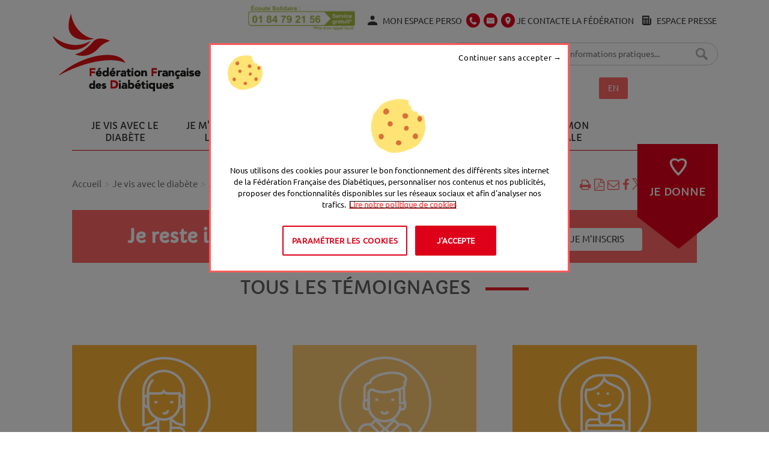

--- FILE ---
content_type: text/html; charset=UTF-8
request_url: https://www.federationdesdiabetiques.org/diabete/temoignages-diabetiques?page=2
body_size: 9053
content:
<!-- THEME DEBUG --><!-- THEME HOOK: 'html' --><!-- FILE NAME SUGGESTIONS: ▪️ html--node--5739.html.twig ▪️ html--node--%.html.twig ▪️ html--node.html.twig ✅ html.html.twig
--><!-- 💡 BEGIN CUSTOM TEMPLATE OUTPUT from 'themes/ffd/templates/html.html.twig' --><!DOCTYPE html><html lang="fr" dir="ltr"><head><title>Témoignage des personnes vivant avec un diabète</title><meta name="description" content="Découvrez les témoignages et experiences des personnes atteintes de diabète qui partagent leur parcours et leurs espoirs"><meta name="robots" content="index, follow, all"><meta charset="utf-8" /><meta name="MobileOptimized" content="width" /><meta name="HandheldFriendly" content="true" /><meta name="viewport" content="width=device-width, initial-scale=1.0" /><link rel="icon" href="/favicon.ico" type="image/vnd.microsoft.icon" /><link rel="canonical" href="https://www.federationdesdiabetiques.org/diabete/temoignages-diabetiques" /><link rel="shortlink" href="https://www.federationdesdiabetiques.org/diabete/temoignages-diabetiques" /><meta property="og:title" content="Témoignage des personnes vivant avec un diabète" /><meta property="og:description" content="Découvrez les témoignages et experiences des personnes atteintes de diabète qui partagent leur parcours et leurs espoirs" /><meta property="og:type" content="website" /><meta property="og:url" content="https://www.federationdesdiabetiques.org/diabete/temoignages-diabetiques?page=2" /><meta property="og:image:width" content="1200" /><meta property="og:image:height" content="630" /><meta property="og:image" content="https://www.federationdesdiabetiques.org/public/styles/share_facebook/public/default_share.jpg?itok=8HDtZ-mR" /><meta property="twitter:site" content="@FederationAFD" /><meta property="twitter:creator" content="@FederationAFD" /><meta property="twitter:title" content="Témoignage des personnes vivant avec un diabète" /><meta property="twitter:card" content="summary_large_image" /><meta property="twitter:image" content="https://www.federationdesdiabetiques.org/public/styles/share_twitter/public/default_share.jpg?itok=1_e8fvga" /><meta property="twitter:description" content="Découvrez les témoignages et experiences des personnes atteintes de diabète qui partagent leur parcours et leurs espoirs" /><meta property="twitter:image:src" content="https://www.federationdesdiabetiques.org/public/styles/share_twitter/public/default_share.jpg?itok=1_e8fvga" /><meta property="twitter:image:width" content="1024" /><meta property="twitter:image:height" content="512" /><link rel="stylesheet" media="all" href="/themes/contrib/stable/css/system/components/align.module.css?t9edk1" /><link rel="stylesheet" media="all" href="/themes/contrib/stable/css/system/components/fieldgroup.module.css?t9edk1" /><link rel="stylesheet" media="all" href="/themes/contrib/stable/css/system/components/container-inline.module.css?t9edk1" /><link rel="stylesheet" media="all" href="/themes/contrib/stable/css/system/components/clearfix.module.css?t9edk1" /><link rel="stylesheet" media="all" href="/themes/contrib/stable/css/system/components/details.module.css?t9edk1" /><link rel="stylesheet" media="all" href="/themes/contrib/stable/css/system/components/hidden.module.css?t9edk1" /><link rel="stylesheet" media="all" href="/themes/contrib/stable/css/system/components/item-list.module.css?t9edk1" /><link rel="stylesheet" media="all" href="/themes/contrib/stable/css/system/components/js.module.css?t9edk1" /><link rel="stylesheet" media="all" href="/themes/contrib/stable/css/system/components/nowrap.module.css?t9edk1" /><link rel="stylesheet" media="all" href="/themes/contrib/stable/css/system/components/position-container.module.css?t9edk1" /><link rel="stylesheet" media="all" href="/themes/contrib/stable/css/system/components/reset-appearance.module.css?t9edk1" /><link rel="stylesheet" media="all" href="/themes/contrib/stable/css/system/components/resize.module.css?t9edk1" /><link rel="stylesheet" media="all" href="/themes/contrib/stable/css/system/components/system-status-counter.css?t9edk1" /><link rel="stylesheet" media="all" href="/themes/contrib/stable/css/system/components/system-status-report-counters.css?t9edk1" /><link rel="stylesheet" media="all" href="/themes/contrib/stable/css/system/components/system-status-report-general-info.css?t9edk1" /><link rel="stylesheet" media="all" href="/themes/contrib/stable/css/system/components/tablesort.module.css?t9edk1" /><link rel="stylesheet" media="all" href="/themes/contrib/stable/css/core/assets/vendor/normalize-css/normalize.css?t9edk1" /><link rel="stylesheet" media="all" href="/themes/contrib/stable/css/core/normalize-fixes.css?t9edk1" /><link rel="stylesheet" media="all" href="/themes/ffd/css/reset.css?t9edk1" /><link rel="stylesheet" media="all" href="/themes/ffd/css/fontawesome.min.css?t9edk1" /><link rel="stylesheet" media="all" href="/themes/ffd/css/bootstrap.css?t9edk1" /><link rel="stylesheet" media="all" href="/themes/ffd/css/overrides.min.css?t9edk1" /><link rel="stylesheet" media="all" href="/themes/ffd/css/responsive.css?t9edk1" /><link rel="stylesheet" media="all" href="/themes/ffd/css/swiper.min.css?t9edk1" /><link rel="stylesheet" media="all" href="/themes/ffd/css/global.css?t9edk1" /><link rel="stylesheet" media="all" href="/themes/ffd/css/layout.css?t9edk1" /><link rel="stylesheet" media="all" href="/themes/contrib/classy/css/components/action-links.css?t9edk1" /><link rel="stylesheet" media="all" href="/themes/contrib/classy/css/components/breadcrumb.css?t9edk1" /><link rel="stylesheet" media="all" href="/themes/contrib/classy/css/components/button.css?t9edk1" /><link rel="stylesheet" media="all" href="/themes/contrib/classy/css/components/collapse-processed.css?t9edk1" /><link rel="stylesheet" media="all" href="/themes/contrib/classy/css/components/container-inline.css?t9edk1" /><link rel="stylesheet" media="all" href="/themes/contrib/classy/css/components/details.css?t9edk1" /><link rel="stylesheet" media="all" href="/themes/contrib/classy/css/components/exposed-filters.css?t9edk1" /><link rel="stylesheet" media="all" href="/themes/contrib/classy/css/components/field.css?t9edk1" /><link rel="stylesheet" media="all" href="/themes/contrib/classy/css/components/form.css?t9edk1" /><link rel="stylesheet" media="all" href="/themes/contrib/classy/css/components/icons.css?t9edk1" /><link rel="stylesheet" media="all" href="/themes/contrib/classy/css/components/inline-form.css?t9edk1" /><link rel="stylesheet" media="all" href="/themes/contrib/classy/css/components/item-list.css?t9edk1" /><link rel="stylesheet" media="all" href="/themes/contrib/classy/css/components/link.css?t9edk1" /><link rel="stylesheet" media="all" href="/themes/contrib/classy/css/components/links.css?t9edk1" /><link rel="stylesheet" media="all" href="/themes/contrib/classy/css/components/menu.css?t9edk1" /><link rel="stylesheet" media="all" href="/themes/contrib/classy/css/components/more-link.css?t9edk1" /><link rel="stylesheet" media="all" href="/themes/contrib/classy/css/components/pager.css?t9edk1" /><link rel="stylesheet" media="all" href="/themes/contrib/classy/css/components/tabledrag.css?t9edk1" /><link rel="stylesheet" media="all" href="/themes/contrib/classy/css/components/tableselect.css?t9edk1" /><link rel="stylesheet" media="all" href="/themes/contrib/classy/css/components/tablesort.css?t9edk1" /><link rel="stylesheet" media="all" href="/themes/contrib/classy/css/components/tabs.css?t9edk1" /><link rel="stylesheet" media="all" href="/themes/contrib/classy/css/components/textarea.css?t9edk1" /><link rel="stylesheet" media="all" href="/themes/contrib/classy/css/components/ui-dialog.css?t9edk1" /><link rel="stylesheet" media="all" href="/themes/contrib/classy/css/components/messages.css?t9edk1" /><!-- Google Tag Manager --><script>(function(w,d,s,l,i){w[l]=w[l]||[];w[l].push({'gtm.start':
new Date().getTime(),event:'gtm.js'});var f=d.getElementsByTagName(s)[0],
j=d.createElement(s),dl=l!='dataLayer'?'&l='+l:'';j.async=true;j.src=
'https://www.googletagmanager.com/gtm.js?id='+i+dl;f.parentNode.insertBefore(j,f);
})(window,document,'script','dataLayer','GTM-PPNFD7H');</script><!-- End Google Tag Manager --></head><body id="body" data-domain="1" data-role="anonymous" data-node="5739" class="site-ffd node-type-page"><!-- Google Tag Manager (noscript) --><noscript><iframe src="https://www.googletagmanager.com/ns.html?id=GTM-PPNFD7H"
height="0" width="0" style="display:none;visibility:hidden"></iframe></noscript><!-- End Google Tag Manager (noscript) --><a href="#main-content" class="visually-hidden focusable">Aller au contenu principal</a><!-- THEME DEBUG --><!-- THEME HOOK: 'off_canvas_page_wrapper' --><!-- BEGIN OUTPUT from 'themes/contrib/stable/templates/content/off-canvas-page-wrapper.html.twig' --><div class="dialog-off-canvas-main-canvas" data-off-canvas-main-canvas> <!-- THEME DEBUG --><!-- THEME HOOK: 'page' --><!-- FILE NAME SUGGESTIONS: ▪️ page--node--5739.html.twig ▪️ page--node--%.html.twig ▪️ page--node.html.twig ✅ page.html.twig
--><!-- 💡 BEGIN CUSTOM TEMPLATE OUTPUT from 'themes/ffd/templates/page.html.twig' --><div id="page-wrapper"><div id="page"><!-- THEME DEBUG --><!-- THEME HOOK: 'region' --><!-- FILE NAME SUGGESTIONS: ✅ region--header.html.twig ▪️ region.html.twig
--><!-- 💡 BEGIN CUSTOM TEMPLATE OUTPUT from 'themes/ffd/templates/region--header.html.twig' --><header id="header" class="navbar container navbar-default"><div class="row"><div class="col-sm-3 col-xs-12" style="padding-left: 0;"><button class="hamburger hamburger--squeeze is-not-active hidden-sm hidden-md hidden-lg" type="button" onclick="toggle_mobile_menu();"><span class="hamburger-box"><span class="hamburger-inner"></span></span></button><a id="logo" href="/"><img src="https://www.federationdesdiabetiques.org/public/styles/logo/public/logos/logo_ffd.png?itok=e_twXYuk" alt="" width="250" height="" class="img-responsive" /></a><section class="mobilepictos visible-xs clearfix"><a class="my_spaces_link" target="_blank" href="https://espace-perso.federationdesdiabetiques.org/site/ffd/default/fr/don/identification.html">Mon espace</a><a class="give_link" target="_blank" href="https://donateurs.federationdesdiabetiques.org/?amount=50.00&amp;from=SPONWDON&amp;import_prct=66">Je donne</a><br /><a href="https://www.federationdesdiabetiques.org/jappelle-un-benevole-sur-la-ligne-decoute-solidaire"><img src="/themes/ffd/img/bandeau.gif" alt="" style="width: 180px;height: auto;margin: 5px 0 0 0;" /></section></div><!--<div class="col-sm-2 hidden-xs"><a href="https://egdiabete.federationdesdiabetiques.org/" id="egdiabete" title="Les Etats Généraux du Diabète et des Diabétiques" target="_blank">Les Etats Généraux du Diabète et des Diabétiques</a></div>--><div class="col-sm-9 col-xs-12" style="padding: 0;"><div class="row hidden-xs"><div class="col-xs-12 text-right" style="padding: 0;"><a href="https://www.federationdesdiabetiques.org/jappelle-un-benevole-sur-la-ligne-decoute-solidaire"><img src="/themes/ffd/img/bandeau.gif" alt="" style="width: 180px;height: auto;margin: -12px 5px 0 0;" /> <a class="toplink" href="https://espace-perso.federationdesdiabetiques.org/identification.html" title="Lien vers Mon Espace Ediis" target="_blank"><span class="picto"><img src="/themes/ffd/img/icon-user.png" alt="" /></span>Mon espace perso</a><a class="toplink" href="/je-contacte-la-federation" title="Je contacte la federation"><span class="picto picto-red"><img src="/themes/ffd/img/icon-phone.png" alt="" /></span><span class="picto picto-red"><img src="/themes/ffd/img/icon-email.png" alt="" /></span><span class="picto picto-red"><img src="/themes/ffd/img/icon-marker.png" alt="" /></span>Je contacte la fédération</a><a class="toplink" href="/federation/espace-presse" title="Espace presse"><span class="picto"><img src="/themes/ffd/img/icon-news.png" alt="" /></span>Espace presse</a></div></div><div id="search_row" class="row search_mobile_close"><div class="col-xs-12" style="padding-right: 0;"><!-- THEME DEBUG --><!-- THEME HOOK: 'block' --><!-- FILE NAME SUGGESTIONS: ▪️ block--ffd-search.html.twig ✅ block--search-form-block.html.twig ▪️ block--search.html.twig ▪️ block.html.twig
--><!-- 💡 BEGIN CUSTOM TEMPLATE OUTPUT from 'themes/ffd/templates/block/block--search-form-block.html.twig' --><div id="search"> <!-- THEME DEBUG --><!-- THEME HOOK: 'form' --><!-- FILE NAME SUGGESTIONS: ▪️ form--search-block-form.html.twig ✅ form.html.twig
--><!-- BEGIN OUTPUT from 'themes/contrib/classy/templates/form/form.html.twig' --><form action="/search/resultats" method="get" id="search-block-form" accept-charset="UTF-8"> <!-- THEME DEBUG --><!-- THEME HOOK: 'form_element' --><!-- BEGIN OUTPUT from 'themes/contrib/classy/templates/form/form-element.html.twig' --><div class="js-form-item form-item js-form-type-search form-type-search js-form-item-keys form-item-keys form-no-label"> <!-- THEME DEBUG --><!-- THEME HOOK: 'form_element_label' --><!-- BEGIN OUTPUT from 'themes/contrib/classy/templates/form/form-element-label.html.twig' --><label for="edit-keys" class="visually-hidden">Rechercher</label><!-- END OUTPUT from 'themes/contrib/classy/templates/form/form-element-label.html.twig' --> <!-- THEME DEBUG --><!-- THEME HOOK: 'input__search' --><!-- FILE NAME SUGGESTIONS: ▪️ input--search.html.twig ✅ input.html.twig
--><!-- BEGIN OUTPUT from 'themes/contrib/classy/templates/form/input.html.twig' --><input title="Indiquer les termes à rechercher" placeholder="Je cherche des conseils, des informations pratiques..." data-drupal-selector="edit-keys" type="search" id="edit-keys" name="keys" value="" size="15" maxlength="128" class="form-search" /><!-- END OUTPUT from 'themes/contrib/classy/templates/form/input.html.twig' --></div><!-- END OUTPUT from 'themes/contrib/classy/templates/form/form-element.html.twig' --><!-- THEME DEBUG --><!-- THEME HOOK: 'container' --><!-- BEGIN OUTPUT from 'themes/contrib/classy/templates/form/container.html.twig' --><div data-drupal-selector="edit-actions" class="form-actions js-form-wrapper form-wrapper" id="edit-actions"><!-- THEME DEBUG --><!-- THEME HOOK: 'input__submit' --><!-- FILE NAME SUGGESTIONS: ▪️ input--submit.html.twig ✅ input.html.twig
--><!-- BEGIN OUTPUT from 'themes/contrib/classy/templates/form/input.html.twig' --><input class="search-form__submit button js-form-submit form-submit" data-drupal-selector="edit-submit" type="submit" id="edit-submit" value="Rechercher" /><!-- END OUTPUT from 'themes/contrib/classy/templates/form/input.html.twig' --></div><!-- END OUTPUT from 'themes/contrib/classy/templates/form/container.html.twig' --></form><!-- END OUTPUT from 'themes/contrib/classy/templates/form/form.html.twig' --></div><!-- END CUSTOM TEMPLATE OUTPUT from 'themes/ffd/templates/block/block--search-form-block.html.twig' --></div></div></div></div><div class="row"><div id="mobilemenu" class="navbar-collapse collapse mobile_close"><div class="row"><div class="col-xs-12 hidden-sm hidden-md hidden-lg menutitle">Menu</div><div class="col-xs-12 hidden-xs" style="position: relative;"><a class="buttonen" href="/en/who-we-are">EN</a></div></div><nav class="clearfix" role="navigation"><ul id="main-menu" class="menu nav navbar-nav"><li class="expanded dropdown"><a href="/diabete/je-recherche-du-soutien" title="Je vis avec le diabète" class="dropdown-toggle" data-target="#" data-toggle="dropdown" aria-expanded="false" target="_self">Je vis avec le diabète</a><div class="dropdown-menu"><ul><li class="collapsed"><a href="/diabete/je-recherche-du-soutien" aria-expanded="false" title="Je recherche du soutien" target="_self">Je recherche du soutien</a></li><li class="collapsed"><a href="/diabete/le-diabete-et-la-sante-mentale" aria-expanded="false" title="Ma santé mentale" target="_self">Ma santé mentale</a></li><li class="collapsed"><a href="/diabete/nos-temoignages-video" aria-expanded="false" title="Nos témoignages vidéo" target="_self">Nos témoignages vidéo</a></li><li class="collapsed"><a href="/diabete/glycemie" aria-expanded="false" title="Ma glycémie" target="_self">Ma glycémie</a></li><li class="collapsed"><a href="/diabete/diabete-femme" aria-expanded="false" title="Je suis une femme diabétique" target="_self">Je suis une femme diabétique</a></li><li class="collapsed"><a href="/diabete/abonnement-programme-slow-diabete-recurrent-dta" aria-expanded="false" title="Je m’inscris au programme slow diabète" target="_self">Je m’inscris au programme slow diabète</a></li><li class="collapsed"><a href="/diabete/alimentation" aria-expanded="false" title="J&#039;équilibre mon alimentation" target="_self">J&#039;équilibre mon alimentation</a></li><li class="collapsed"><a href="/diabete/recettes" aria-expanded="false" title="Je trouve une idée de recette" target="_self">Je trouve une idée de recette</a></li><li class="collapsed"><a href="/diabete/menus" aria-expanded="false" title="Je trouve une idée de menu" target="_self">Je trouve une idée de menu</a></li><li class="collapsed"><a href="/diabete/traitements" aria-expanded="false" title="Mes traitements" target="_self">Mes traitements</a></li><li class="collapsed"><a href="/diabete/complications" aria-expanded="false" title="J&#039;évite les complications" target="_self">J&#039;évite les complications</a></li><li class="collapsed"><a href="/diabete/activite-physique" aria-expanded="false" title="Je pratique une activité physique" target="_self">Je pratique une activité physique</a></li><li class="collapsed"><a href="/diabete/demarches-sociales-et-juridiques" aria-expanded="false" title="Mes démarches sociales et juridiques" target="_self">Mes démarches sociales et juridiques</a></li><li class="collapsed"><a href="/diabete/proche-diabetique" aria-expanded="false" title="Je suis proche d&#039;un diabétique" target="_self">Je suis proche d&#039;un diabétique</a></li><li class="collapsed"><a href="/diabete/temoignages-diabetiques" aria-expanded="false" title="Je découvre les témoignages" target="_self">Je découvre les témoignages</a></li></ul><div class="optional_ffd_infos" style="background-image: url('https://www.federationdesdiabetiques.org/public/styles/menu_publicite/public/menus/Image%20menu%20site%20GP.jpg?itok=vjddKQKg');"><a target="_blank" href="https://colibrisolidaire.federationdesdiabetiques.org/"></a></div></div></li><li class="expanded dropdown"><a href="/information/diabete" title="Je m&#039;informe sur le diabète" class="dropdown-toggle" data-target="#" data-toggle="dropdown" aria-expanded="false" target="_self">Je m&#039;informe sur le diabète</a><div class="dropdown-menu"><ul><li class="collapsed"><a href="/information/diabete" aria-expanded="false" title="Qu&#039;est-ce que le diabète ?" target="_self">Qu&#039;est-ce que le diabète ?</a></li><li class="collapsed"><a href="/information/risques" aria-expanded="false" title="Les facteurs de risques associés" target="_self">Les facteurs de risques associés</a></li><li class="collapsed"><a href="/information/glycemie" aria-expanded="false" title="La glycémie" target="_self">La glycémie</a></li><li class="collapsed"><a href="/information/diabete-gestationnel" aria-expanded="false" title="Le diabète gestationnel" target="_self">Le diabète gestationnel</a></li><li class="collapsed"><a href="/information/sport-activite-physique" aria-expanded="false" title="Le sport et l&#039;activité physique" target="_self">Le sport et l&#039;activité physique</a></li><li class="collapsed"><a href="/information/alimentation-diabete" aria-expanded="false" title="L&#039;alimentation" target="_self">L&#039;alimentation</a></li><li class="collapsed"><a href="/information/traitement-diabete" aria-expanded="false" title="Les traitements" target="_self">Les traitements</a></li><li class="collapsed"><a href="/information/complications-diabete" aria-expanded="false" title="Les complications" target="_self">Les complications</a></li><li class="collapsed"><a href="/information/aspects-juridiques-sociaux" aria-expanded="false" title="Les aspects juridiques et sociaux" target="_self">Les aspects juridiques et sociaux</a></li><li class="collapsed"><a href="/information/recherche-innovations-diabete" aria-expanded="false" title="La recherche et les innovations" target="_self">La recherche et les innovations</a></li><li class="collapsed"><a href="/information/diabete-lab" aria-expanded="false" title="Diabète LAB" target="_self">Diabète LAB</a></li></ul><div class="optional_ffd_infos" style="background-image: url('https://www.federationdesdiabetiques.org/public/styles/menu_publicite/public/menus/Image%20menu%20site%20GP.jpg?itok=vjddKQKg');"><a target="_blank" href="https://colibrisolidaire.federationdesdiabetiques.org/"></a></div></div></li><li class="expanded dropdown"><a href="/federation/presentation" title="La Fédération" class="dropdown-toggle" data-target="#" data-toggle="dropdown" aria-expanded="false" target="_self">La Fédération</a><div class="dropdown-menu"><ul><li class="collapsed"><a href="/federation/presentation" aria-expanded="false" title="Présentation" target="_self">Présentation</a></li><li class="collapsed"><a href="/federation/histoire-victoires-federation" aria-expanded="false" title="Histoire des victoires de la Fédération" target="_self">Histoire des victoires de la Fédération</a></li><li class="collapsed"><a href="/federation/actualites" aria-expanded="false" title="Nos actualités" target="_self">Nos actualités</a></li><li class="collapsed"><a href="/federation/missions" aria-expanded="false" title="Nos missions" target="_self">Nos missions</a></li><li class="collapsed"><a href="/federation/actions" aria-expanded="false" title="Nos actions" target="_self">Nos actions</a></li><li class="collapsed"><a href="/federation/nos-combats" aria-expanded="false" title="Nos combats" target="_self">Nos combats</a></li><li class="collapsed"><a href="/federation/les-etats-generaux-du-diabete-et-des-diabetiques" aria-expanded="false" title="Les États Généraux du Diabète et des Diabétiques" target="_self">Les États Généraux du Diabète et des Diabétiques</a></li><li class="collapsed"><a href="/federation/financements" aria-expanded="false" title="Nos financements" target="_self">Nos financements</a></li><li class="collapsed"><a href="/federation/actions-a-l-international" aria-expanded="false" title="Nos actions à l&#039;international" target="_self">Nos actions à l&#039;international</a></li><li class="collapsed"><a href="/federation/nos-formations-pour-les-benevoles" aria-expanded="false" title="Nos formations pour les bénévoles" target="_self">Nos formations pour les bénévoles</a></li><li class="collapsed"><a href="/federation/espace-presse" aria-expanded="false" title="Espace Presse" target="_self">Espace Presse</a></li><li class="collapsed"><a href="/federation/partenaires" aria-expanded="false" title="Nos partenaires" target="_self">Nos partenaires</a></li><li class="collapsed"><a href="/federation/coups-de-pouce" aria-expanded="false" title="Nos coups de pouce" target="_self">Nos coups de pouce</a></li></ul><div class="optional_ffd_infos" style="background-image: url('https://www.federationdesdiabetiques.org/public/styles/menu_publicite/public/menus/Image%20menu%20site%20GP.jpg?itok=vjddKQKg');"><a target="_blank" href="https://colibrisolidaire.federationdesdiabetiques.org/"></a></div></div></li><li class="expanded dropdown"><a href="/soutien/particulier" title="Je soutiens la fédération" class="dropdown-toggle" data-target="#" data-toggle="dropdown" aria-expanded="false" target="_self">Je soutiens la fédération</a><div class="dropdown-menu"><ul><li class="collapsed"><a href="/soutien/particulier" aria-expanded="false" title="Je suis un particulier" target="_self">Je suis un particulier</a></li><li class="collapsed"><a href="/soutien/professionnel-de-sante" aria-expanded="false" title="Je suis un professionnel de santé" target="_self">Je suis un professionnel de santé</a></li><li class="collapsed"><a href="/soutien/entreprise" aria-expanded="false" title="Je suis une entreprise" target="_self">Je suis une entreprise</a></li><li class="collapsed"><a href="/je-m-inscris-a-la-newsletter" aria-expanded="false" title="Je m&#039;inscris à la newsletter" target="_self">Je m&#039;inscris à la newsletter</a></li><li class="collapsed"><a href="/soutien/abonnement-equilibre" aria-expanded="false" title="Je m&#039;abonne à équilibre" target="_self">Je m&#039;abonne à équilibre</a></li><li class="collapsed"><a href="/soutien/je-donne-pour-la-recherche" aria-expanded="false" title="Je donne pour la recherche" target="_self">Je donne pour la recherche</a></li><li class="collapsed"><a href="/soutien/espace-perso/espace-perso" aria-expanded="false" title="Mon espace perso" target="_self">Mon espace perso</a></li></ul><div class="optional_ffd_infos" style="background-image: url('https://www.federationdesdiabetiques.org/public/styles/menu_publicite/public/menus/Image%20menu%20site%20GP.jpg?itok=vjddKQKg');"><a target="_blank" href="https://colibrisolidaire.federationdesdiabetiques.org/"></a></div></div></li><li class="expanded dropdown"><a href="/je-rejoins-mon-asso-locale" title="Je rejoins mon asso locale" class="dropdown-toggle" data-target="#" data-toggle="dropdown" aria-expanded="false" target="_self">Je rejoins mon asso locale</a></li><li id="jedonne" class="leaf"><a href="https://donateurs.federationdesdiabetiques.org/?amount=50.00&amp;from=SPONWDON&amp;import_prct=66" title="Je donne" onclick="event.preventDefault();">Je donne</a></li></ul><section id="block-blockdonnationcustom" class="block block-block blockdonnationcustom contextual-links-region clearfix" style="display: none; opacity: 1;"><form action="https://donateurs.federationdesdiabetiques.org/" method="get" target="_blank"><span class="montant-donnation">Montant</span><span><input type="button" data-value="30" value="30 €"><input type="button" data-value="60" value="60 €"><input type="button" data-value="100" value="100 €"><input type="button" data-value="200" value="200 €"><input id="montantlibre" type="text" name="amount" value="50.00" placeholder="Montant libre" maxlength="4"><input type="hidden" name="from" value="SPONWDON"><input type="hidden" name="import_prct" value="66"></span><span class="calcul"><p>Après réduction fiscale, mon don de 50€ ne me coûte que 17.00€</p></span><span class="buttons"><button type="submit" formaction="https://donateurs.federationdesdiabetiques.org/" name="typeDon" value="only" onclick="_paq.push(['trackEvent', 'GP - Clic Je fais un don', 'CTA Header']);">Don ponctuel</button><button type="submit" formaction="https://donateurs.federationdesdiabetiques.org/don-regulier" name="typeDon" value="month" onclick="_paq.push(['trackEvent', 'GP - Clic Je fais un don', 'CTA Header']);">Don régulier</button></span></form></section></nav></div></div></header><div id="messages-box" class="main-container container" data-drupal-messages></div><!-- THEME DEBUG --><!-- THEME HOOK: 'block' --><!-- FILE NAME SUGGESTIONS: ✅ block--ffd-messages.html.twig ▪️ block--system-messages-block.html.twig ▪️ block--system.html.twig ▪️ block.html.twig
--><!-- 💡 BEGIN CUSTOM TEMPLATE OUTPUT from 'themes/ffd/templates/block/block--ffd-messages.html.twig' --><!-- END CUSTOM TEMPLATE OUTPUT from 'themes/ffd/templates/block/block--ffd-messages.html.twig' --><!-- END CUSTOM TEMPLATE OUTPUT from 'themes/ffd/templates/region--header.html.twig' --><!-- THEME DEBUG --><!-- THEME HOOK: 'region' --><!-- FILE NAME SUGGESTIONS: ✅ region--content.html.twig ▪️ region.html.twig
--><!-- 💡 BEGIN CUSTOM TEMPLATE OUTPUT from 'themes/ffd/templates/region--content.html.twig' --><div class="main-container container"><header role="banner" id="page-header"><div class="region region-header"><div class="pull-right export_link hidden-xs"><p><a href="#" onclick="window.print(); return false;"><i class="fa fa-print"></i></a><a rel="nofollow" href="/export-pdf/5739" target="_blank"><i class="fa fa-file-pdf-o"></i></a><a rel="nofollow" href="mailto:?subject=Partage de lien - Fédération Française des Diabétiques&body=Regarde cette page: https%3A%2F%2Fwww.federationdesdiabetiques.org%2Fdiabete%2Ftemoignages-diabetiques%3Fpage%3D2" title="Partager par Email"><i class="fa fa-envelope-o"></i></a><a rel="nofollow" class="fb-share-button" href="https://www.facebook.com/sharer/sharer.php?u=https%3A%2F%2Fwww.federationdesdiabetiques.org%2Fdiabete%2Ftemoignages-diabetiques%3Fpage%3D2" target="_blank"><i class="fa fa-facebook"></i></a><a rel="nofollow" href="https://twitter.com/intent/tweet?url=https%3A%2F%2Fwww.federationdesdiabetiques.org%2Fdiabete%2Ftemoignages-diabetiques%3Fpage%3D2" target="_blank"><img class="twitterx" style="width: 20px;" src="/themes/ffd/img/twitterx-red.png"></a><button style="padding-left:0;" onclick="window.open('https://www.linkedin.com/shareArticle?mini=true&url=https%3A%2F%2Fwww.federationdesdiabetiques.org%2Fdiabete%2Ftemoignages-diabetiques%3Fpage%3D2','_blank', 'toolbar=no, width=600, height=620');"><i class="fa fa-linkedin"></i></button></p></div></div></header><ol class="breadcrumb"><li ><a href="/">Accueil</a></li><li ><a href="/diabete/je-recherche-du-soutien">Je vis avec le diabète</a></li><li class="active">Je découvre les témoignages</li></ol><div class="row"><div class="col-xs-12"><div id="ffd-module-home-newsletter-form"><div class="form-item form-item-email form-type-textfield form-group"> <label class="control-label" for="edit-email">Je reste informé, je m'inscris à la newsletter</label></div> <button class="open-newsletter" autofocus onclick="toggle_header_newsletter();">Je m'inscris</button><form data-drupal-form-fields="" action="/" method="post" class="inscription-newsletter" id="inscription-newsletter-header"> <label for="email">ADRESSE MAIL *</label> <input type="email" name="email" id="email" placeholder="exemple@mail.fr" required><div class="radio-group"><div class="radio-item"> <input type="radio" id="subscribeDT1-header" name="programChoice" value="WEMKSNLA" required /> <label for="subscribeDT1-header">Avec programme d’accueil DT1</label></div><div class="radio-item"> <input type="radio" id="subscribeDT2-header" name="programChoice" value="WEMKSNLB" /> <label for="subscribeDT2-header">Avec programme d’accueil DT2</label></div><div class="radio-item"> <input type="radio" id="subscribeDiabete-header" name="programChoice" value="WEMKSNLC" /> <label for="subscribeDiabete-header">Avec programme d’accueil diabète gestationnel</label></div><div class="radio-item"> <input type="radio" id="subscribeNone-header" name="programChoice" value="WEMNL21" /> <label for="subscribeNone-header">Sans programme d’accueil</label></div></div><div class="submit-wrapper"> <button type="submit">Envoyer</button></div></form></div></div></div><div class="row"><div><!-- THEME DEBUG --><!-- THEME HOOK: 'block' --><!-- FILE NAME SUGGESTIONS: ▪️ block--messages.html.twig ✅ block--system-messages-block.html.twig ▪️ block--system.html.twig ▪️ block.html.twig
--><!-- BEGIN OUTPUT from 'themes/contrib/stable/templates/block/block--system-messages-block.html.twig' --><div data-drupal-messages-fallback class="hidden"></div><!-- END OUTPUT from 'themes/contrib/stable/templates/block/block--system-messages-block.html.twig' --><!-- THEME DEBUG --><!-- THEME HOOK: 'block' --><!-- FILE NAME SUGGESTIONS: ▪️ block--contenudelapageprincipale.html.twig ▪️ block--system-main-block.html.twig ▪️ block--system.html.twig ✅ block.html.twig
--><!-- 💡 BEGIN CUSTOM TEMPLATE OUTPUT from 'themes/ffd/templates/block.html.twig' --><div id="block-contenudelapageprincipale" class="block block-system block-system-main-block"><div class="content"> <!-- THEME DEBUG --><!-- THEME HOOK: 'node' --><!-- FILE NAME SUGGESTIONS: ▪️ node--5739--full.html.twig ▪️ node--5739.html.twig ▪️ node--page--full.html.twig ▪️ node--page.html.twig ▪️ node--full.html.twig ▪️ node.html.twig
--><!-- INVALID FILE NAME SUGGESTIONS: See https://api.drupal.org/api/drupal/core!lib!Drupal!Core!Render!theme.api.php/function/hook_theme_suggestions_alter page__temoignages
--><!-- 💡 BEGIN CUSTOM TEMPLATE OUTPUT from 'themes/ffd/templates/pages/page--temoignages.html.twig' --><div class="col-xs-12"><h1 class="page-header" style="width: 100%; margin-bottom: 20px; text-align: center;">Tous les témoignages</h1><div class="region region-content"><section class="clearfix"><div class="TestimoniesList-Container pagination-yellow"><article class="Testimony-Item col-xs-12 col-sm-4"><div class="content"><img src="/themes/ffd/img/avatar-testimonies/femme/picto_femme-21.png" alt="" class="img-responsive turn-white" width="157" height="157" /><h3>Amelia</h3><div class="TestimonyBody-Summary">À toi, diabète, tu m’accompagnes depuis maintenant 6 ans. Tout a commencé ce premier août 2014, jour où tu as décidé [&#8230;]</div><a href="/diabete/temoignages-diabetiques/amelia-23-ans">Lire la suite</a></div></article><article class="Testimony-Item col-xs-12 col-sm-4"><div class="content"><img src="/themes/ffd/img/avatar-testimonies/homme/picto_homme-01.png" alt="" class="img-responsive turn-white" width="157" height="157" /><h3>Anatole</h3><div class="TestimonyBody-Summary">J’ai 16 ans, je suis en terminale et j’ai une sœur de 14 ans qui a un diabète de type 1 depuis maintenant un plus d’un [&#8230;]</div><a href="/diabete/temoignages-diabetiques/anatole-16-ans">Lire la suite</a></div></article><article class="Testimony-Item col-xs-12 col-sm-4"><div class="content"><img src="/themes/ffd/img/avatar-testimonies/femme/picto_femme-17.png" alt="" class="img-responsive turn-white" width="157" height="157" /><h3>Laetitia</h3><div class="TestimonyBody-Summary">Je suis la maman d’un petit bonhomme de 6 ans, diagnostiqué DT1 il y a bientôt 1 an. Des signes significatifs d’un diabète [&#8230;]</div><a href="/diabete/temoignages-diabetiques/petit-6-ans">Lire la suite</a></div></article><article class="Testimony-Item col-xs-12 col-sm-4"><div class="content"><img src="/themes/ffd/img/avatar-testimonies/femme/picto_femme-25.png" alt="" class="img-responsive turn-white" width="157" height="157" /><h3>Bérangère</h3><div class="TestimonyBody-Summary">Je suis maman de 3 enfants : 2 filles de 14 et 12 ans et un garçon de 3 ans et demi. Mes filles, mon mari et moi-même ne sommes [&#8230;]</div><a href="/diabete/temoignages-diabetiques/beacute-rengegrave-re-37-ans">Lire la suite</a></div></article><article class="Testimony-Item col-xs-12 col-sm-4"><div class="content"><img src="/themes/ffd/img/avatar-testimonies/homme/picto_homme-07.png" alt="" class="img-responsive turn-white" width="157" height="157" /><h3>Guillaume, 31 ans</h3><div class="TestimonyBody-Summary">Je suis diabétique de type 1 depuis 10 ans. La date anniversaire était il y a quelques jours mais je n'y ai pas du tout pensé. [&#8230;]</div><a href="/diabete/temoignages-diabetiques/guillaume-31-ans">Lire la suite</a></div></article><article class="Testimony-Item col-xs-12 col-sm-4"><div class="content"><img src="/themes/ffd/img/avatar-testimonies/homme/picto_homme-11.png" alt="" class="img-responsive turn-white" width="157" height="157" /><h3>Marius-André</h3><div class="TestimonyBody-Summary">Âgé de 73 ans, je suis diabétique de type 2 depuis l’âge de 62 ans. J'ai un traitement avec des cachets plus de l'insuline [&#8230;]</div><a href="/diabete/temoignages-diabetiques/marius-andre">Lire la suite</a></div></article><article class="Testimony-Item col-xs-12 col-sm-4"><div class="content"><img src="/themes/ffd/img/avatar-testimonies/homme/picto_homme-04.png" alt="" class="img-responsive turn-white" width="157" height="157" /><h3>Roger, 67 ans</h3><div class="TestimonyBody-Summary">Rien de particulier à signaler si ce n'est que je contrôle mon taux de glycémie 3 fois par jour. Je suis atteint de diabète [&#8230;]</div><a href="/diabete/temoignages-diabetiques/roger-67-ans">Lire la suite</a></div></article><article class="Testimony-Item col-xs-12 col-sm-4"><div class="content"><img src="/themes/ffd/img/avatar-testimonies/femme/picto_femme-27.png" alt="" class="img-responsive turn-white" width="157" height="157" /><h3>Agnès</h3><div class="TestimonyBody-Summary">Bonjour à tous, j'ai le COVID-19. Voici le déroulement qui pourra peut être aider d'autres diabétiques de type 1. Durant [&#8230;]</div><a href="/diabete/temoignages-diabetiques/agnes">Lire la suite</a></div></article><article class="Testimony-Item col-xs-12 col-sm-4"><div class="content"><img src="/themes/ffd/img/avatar-testimonies/femme/picto_femme-25.png" alt="" class="img-responsive turn-white" width="157" height="157" /><h3>Pauline, 32 ans</h3><div class="TestimonyBody-Summary">Je m’appelle Pauline, j'ai 32 ans, cela fait 23 ans que je suis diabétique de type 1. Je lis beaucoup de vos témoignages [&#8230;]</div><a href="/diabete/temoignages-diabetiques/pauline-32-ans">Lire la suite</a></div></article><div class="text-right pager_container"><ul class="pagination"><li class="prev"><a href="?page=1">Précédent</a></li><li><a title="Aller à la page № 1" href="?page=1">1</a></li><li class="active"><span>2</span></li><li><a title="Aller à la page № 3" href="?page=3">3</a></li><li><a title="Aller à la page № 4" href="?page=4">4</a></li><li><a title="Aller à la page № 5" href="?page=5">5</a></li><li><a title="Aller à la page № 6" href="?page=6">6</a></li><li><a title="Aller à la page № 7" href="?page=7">7</a></li><li><a title="Aller à la page № 8" href="?page=8">8</a></li><li><a title="Aller à la page № 9" href="?page=9">9</a></li><li class="pager-ellipsis disabled"><span>&#8230;</span></li><li class="next"><a href="?page=3">Suivant</a></li></ul></div></div></section></div></div><!-- END CUSTOM TEMPLATE OUTPUT from 'themes/ffd/templates/pages/page--temoignages.html.twig' --></div></div><!-- END CUSTOM TEMPLATE OUTPUT from 'themes/ffd/templates/block.html.twig' --></div></div></div><!-- END CUSTOM TEMPLATE OUTPUT from 'themes/ffd/templates/region--content.html.twig' --><!-- THEME DEBUG --><!-- THEME HOOK: 'region' --><!-- FILE NAME SUGGESTIONS: ✅ region--footer.html.twig ▪️ region.html.twig
--><!-- 💡 BEGIN CUSTOM TEMPLATE OUTPUT from 'themes/ffd/templates/region--footer.html.twig' --><section class="footer_share container hidden-xs"><div class="region region-footer-share"> <section id="block-footercustomblock" class="block block-block col-md-7 clearfix"><span class="primary-block-footer"><a target="_blank" href="https://www.facebook.com/Federation.francaise.des.diabetiques?fref=ts" class="facebook-block-footer"></a><a target="_blank" href="https://twitter.com/FedeDiabete" class="twitter-block-footer"><img class="twitterx" src="/themes/ffd/img/twitterx.png"/></a><a target="_blank" href="https://www.youtube.com/user/fedefrancdiabetiques" class="youtube-block-footer"></a><a target="_blank" href="https://www.instagram.com/fedediabete/" class="instagram-block-footer"></a><a target="_blank" href="https://www.linkedin.com/company/association-fran-aise-des-diab-tiques" class="in-block-footer"></a><a target="_blank" href="http://www.dailymotion.com/Asso-F-des-diabetiques" class="daylimotion-block-footer"></a></span> </section> <section id="block-newsletterblocfooter" class="block block-block col-md-5 clearfix"> <button class="open-newsletter" onclick="toggle_footer_newsletter();"> Je m'inscris à la newsletter </button><form data-drupal-form-fields="" action="/" method="post" class="inscription-newsletter" id="inscription-newsletter-footer"> <label for="email">ADRESSE MAIL *</label> <input type="email" name="email" id="email" placeholder="exemple@mail.fr" required><div class="radio-group"><div class="radio-item"> <input type="radio" id="subscribeDT1-footer" name="programChoice" value="WEMKSNLA" required /> <label for="subscribeDT1-footer">Avec programme d’accueil DT1</label></div><div class="radio-item"> <input type="radio" id="subscribeDT2-footer" name="programChoice" value="WEMKSNLB" /> <label for="subscribeDT2-footer">Avec programme d’accueil DT2</label></div><div class="radio-item"> <input type="radio" id="subscribeDiabete-footer" name="programChoice" value="WEMKSNLC" /> <label for="subscribeDiabete-footer">Avec programme d’accueil diabète gestationnel</label></div><div class="radio-item"> <input type="radio" id="subscribeNone-footer" name="programChoice" value="WEMNL21" /> <label for="subscribeNone-footer">Sans programme d’accueil</label></div></div><div class="submit-wrapper"> <button type="submit">Envoyer</button></div></form><div class="backdrop"></div> </section></div></section><footer class="footer container hidden-xs"><div class="region region-footer"> <section id="block-menu-menu-footer" class="block block-menu col-xs-6 clearfix"><ul class="menu nav"><li class="last expanded dropdown"> <a href="" title="La Fédération" class="dropdown-toggle" data-target="#" data-toggle="dropdown" aria-expanded="false" target="_self">La Fédération</a><div class="dropdown-menu"><ul><li class="leaf"><a href="/je-rejoins-mon-asso-locale" aria-expanded="false" title="Je contacte mon asso locale" target="_self">Je contacte mon asso locale</a></li><li class="leaf"><a href="/je-contacte-la-federation" aria-expanded="false" title="Je contacte la Fédération" target="_self">Je contacte la Fédération</a></li><li class="leaf"><a href="/je-mexprime" aria-expanded="false" title="Je donne mon avis" target="_self">Je donne mon avis</a></li><li class="leaf"><a href="/federation/espace-presse" aria-expanded="false" title="Espace presse" target="_self">Espace presse</a></li><li class="leaf"><a href="/soutien/particulier/diabet-acteur" aria-expanded="false" title="Je contacte le Diabète LAB" target="_self">Je contacte le Diabète LAB</a></li></ul></div></li><li class="last expanded dropdown"> <a href="" title="Les autres sites de la Fédération" class="dropdown-toggle" data-target="#" data-toggle="dropdown" aria-expanded="false" target="_self">Les autres sites de la Fédération</a><div class="dropdown-menu"><ul><li class="leaf"><a href="https://www.federationdesdiabetiques.org/recherche/" aria-expanded="false" title="La recherche médicale progresse !" target="_blank">La recherche médicale progresse !</a></li><li class="leaf"><a href="https://contrelediabete.federationdesdiabetiques.org/le-test" aria-expanded="false" title="Testez votre risque de diabète" target="_blank">Testez votre risque de diabète</a></li><li class="leaf"><a href="https://don.federationdesdiabetiques.org/" aria-expanded="false" title="Faites reculer le diabète !" target="_blank">Faites reculer le diabète !</a></li><li class="leaf"><a href="https://demainsansdiabete.federationdesdiabetiques.org/" aria-expanded="false" title="Demain sans Diabète" target="_blank">Demain sans Diabète</a></li><li class="leaf"><a href="https://pompeainsuline.federationdesdiabetiques.org/" aria-expanded="false" title="La pompe à insuline, parlons-en" target="_blank">La pompe à insuline, parlons-en</a></li><li class="leaf"><a href="https://diabetelab.federationdesdiabetiques.org/" aria-expanded="false" title="Le Diabète LAB" target="_blank">Le Diabète LAB</a></li><li class="leaf"><a href="https://devenir-benevole.federationdesdiabetiques.org/" aria-expanded="false" title="Je deviens bénévole" target="_blank">Je deviens bénévole</a></li><li class="leaf"><a href="https://esben.federationdesdiabetiques.org/" aria-expanded="false" title="Site Esben : accès réservé aux bénévoles" target="_blank">Site Esben : accès réservé aux bénévoles</a></li><li class="leaf"><a href="https://campusdiabete.federationdesdiabetiques.org/" aria-expanded="false" title="Le Campus du Diabète : le site de formations des bénévoles" target="_blank">Le Campus du Diabète : le site de formations des bénévoles</a></li><li class="leaf"><a href="https://colibrisolidaire.federationdesdiabetiques.org/" aria-expanded="false" title="Je rejoins les Colibris solidaires" target="_blank">Je rejoins les Colibris solidaires</a></li></ul></div></li></ul> </section> <section id="block-equilibreblocfooter" class="block block-block col-xs-6 col-md-6 clearfix"><div class="col-xs-4 text-center"> <figure><img src="/themes/ffd/img/couv-equilibre-article.png"></figure></div><div class="col-xs-8 text-center"> <br><p><b>Magazine</b></p><p>Équilibre, mon diabète et moi</p><p><input type="submit" value="Je m'abonne" onclick="window.open('/soutien/abonnement-equilibre')"></p></div> </section></div></footer><footer class="footer container visible-xs"><div class="region region-footer-mobile"> <section id="block-block-17" class="block block-block clearfix"><div class="row"><div class="col-xs-6"> <span style="text-transform: uppercase;color: #565656;">Liens utiles</span><ul><li><a href="/federation/formations-pour-les-pros">Pour les pros</a></li><li><a href="/federation/espace-presse">Presse</a></li></ul></div><div class="col-xs-6"> <span style="text-transform: uppercase;color: #565656;">Infos pratiques</span><ul><li><a href="/je-contacte-la-federation">Contactez nous</a></li><li><a href="/je-contacte-mon-asso-locale">Mon asso locale</a></li></ul></div></div> </section> <section id="block-block-18" class="block block-block clearfix"><div class="row"><div class="col-xs-12"><span style="text-transform: uppercase;color: #565656;">Nous suivre</span> <a href="https://www.facebook.com/Federation.francaise.des.diabetiques?fref=ts" class="facebook-block-footer"></a> <a href="https://twitter.com/FederationAFD" class="twitter-block-footer"></a> <a href="https://www.youtube.com/user/fedefrancdiabetiques" class="youtube-block-footer"></a></div><div class="col-xs-12"> <section id="block-newsletterblocfooter" class="block block-block col-md-5 clearfix"> <button class="open-newsletter" onclick="toggle_footer_newsletter()">Je m'inscris à la newsletter </button><div class="clearfix"></div><form data-drupal-form-fields="" action="/" method="post" class="inscription-newsletter" id="inscription-newsletter-footer-mobile"> <label for="email">ADRESSE MAIL *</label> <input type="email" name="email" id="email" placeholder="exemple@mail.fr" required><div class="radio-group"><div class="radio-item"> <input type="radio" id="subscribeDT1-footer-mobile" name="programChoice" value="WEMKSNLA" required /> <label for="subscribeDT1-footer-mobile">Avec programme d’accueil DT1</label></div><div class="radio-item"> <input type="radio" id="subscribeDT2-footer-mobile" name="programChoice" value="WEMKSNLB" /> <label for="subscribeDT2-footer-mobile">Avec programme d’accueil DT2</label></div><div class="radio-item"> <input type="radio" id="subscribeDiabete-footer-mobile" name="programChoice" value="WEMKSNLC" /> <label for="subscribeDiabete-footer-mobile">Avec programme d’accueil diabète gestationnel</label></div><div class="radio-item"> <input type="radio" id="subscribeNone-footer-mobile" name="programChoice" value="WEMNL21" /> <label for="subscribeNone-footer-mobile">Sans programme d’accueil</label></div></div><div class="submit-wrapper"> <button type="submit">Envoyer</button></div></form><div class="backdrop"></div> </section></div></div> </section></div></footer><footer class="footer container"><div class="region region-footer-copyright"> <section id="block-menu-block-6" class="block block-menu-block col-xs-12 clearfix"><div class="menu-block-wrapper menu-name-menu-copyright parent-mlid-0 menu-level-1"><ul class="menu nav"><li class="leaf"> <a href="/mentions-legales" title="Mentions légales" target="_self">Mentions légales</a></li><li class="leaf"> <a href="/credits" title="Crédits" target="_self">Crédits</a></li><li class="leaf"> <a href="/charte-de-protection-des-donnees" title="Charte de protection des données" target="_self">Charte de protection des données</a></li></ul></div> </section> <section id="block-block-7" class="block block-block col-xs-12 clearfix"><p class="rtecenter"><span style="font-size:10px">La Fédération Française des Diabétiques est une association régie par la loi du 1er juillet 1901, fondée le 25 mars 1938, reconnue d’utilité publique le 3 décembre 1976. (SIRET N° 784 578 528 00068. Agrément national du Ministère de la Santé N° N2021RN0050). Elle est habilitée à recevoir des dons et legs et agréée par le Ministère de la Santé depuis 2007. Les dons effectués en faveur de la Fédération bénéficient d’une réduction fiscale de 66% de leur montant dans le cadre de la déclaration de revenus. Elle a également reçu la médaille d’or de l’Académie nationale de Médecine en 2009. La Fédération Française des Diabétiques siège à la HAS (Haute Autorité de Santé), à la CNAMts (Caisse Nationale d’Assurance Maladie des Travaillleurs Salariés) et participe à des commissions à l’ANSM (Agence Nationale de Sûreté du Médicament et des Produits de Santé) et à la DGS (Direction Générale de la Santé). Ses comptes, disponibles sur le site ou sur simple demande, sont contrôlés et certifiés chaque année par un commissaire aux comptes.</span></p> </section></div></footer><!-- END CUSTOM TEMPLATE OUTPUT from 'themes/ffd/templates/region--footer.html.twig' --></div></div><!-- END CUSTOM TEMPLATE OUTPUT from 'themes/ffd/templates/page.html.twig' --></div><!-- END OUTPUT from 'themes/contrib/stable/templates/content/off-canvas-page-wrapper.html.twig' --><script src="/core/assets/vendor/jquery/jquery.min.js?v=3.7.1"></script><script src="/core/assets/vendor/js-cookie/js.cookie.min.js?v=3.0.5"></script><script src="https://cdn.benevolt.fr/embed/iframeResizer.js"></script><script src="/themes/ffd/js/script.js?v=1"></script><script src="/themes/ffd/js/bootstrap.min.js?v=1"></script><script src="https://www.google.com/recaptcha/api.js" async></script></body></html><!-- END CUSTOM TEMPLATE OUTPUT from 'themes/ffd/templates/html.html.twig' -->

--- FILE ---
content_type: text/css
request_url: https://www.federationdesdiabetiques.org/themes/ffd/css/reset.css?t9edk1
body_size: 1110
content:
/*
http://meyerweb.com/eric/tools/css/reset/
v2.0-modified | 20110126
License: none (public domain)
*/

html, body, div, span, applet, object, iframe,
h1, h2, h3, h4, h5, h6, p, blockquote, pre,
a, abbr, acronym, address, big, cite, code,
del, dfn, em, img, ins, kbd, q, s, samp,
small, strike, strong, sub, sup, tt, var,
b, u, i, center,
dl, dt, dd, ol, ul, li,
fieldset, form, label, legend, caption,
article, aside, canvas, details, embed,
figure, figcaption, footer, header, hgroup,
menu, nav, output, ruby, section, summary,
time, mark, audio, video {
	vertical-align: baseline;
	padding: 0;
	margin: 0;
	border: 0;
}

td { vertical-align: middle; }

/* make sure to set some focus styles for accessibility */
:focus {
	outline: 0;
}

/* HTML5 display-role reset for older browsers */
article, aside, details, figcaption, figure,
footer, header, hgroup, menu, nav, section {
	display: block;
}

body {
	line-height: 1;
}

ol, ul {
	list-style: none;
}

blockquote, q {
	quotes: none;
}

blockquote:before, blockquote:after,
q:before, q:after {
	content: '';
	content: none;
}

input[type=search]::-webkit-search-cancel-button,
input[type=search]::-webkit-search-decoration,
input[type=search]::-webkit-search-results-button,
input[type=search]::-webkit-search-results-decoration {
	-webkit-appearance: none;
	-moz-appearance: none;
}

input[type=search] {
	-webkit-appearance: none;
	-moz-appearance: none;
	-webkit-box-sizing: content-box;
	-moz-box-sizing: content-box;
	box-sizing: content-box;
}

textarea {
	overflow: auto;
	vertical-align: top;
	resize: vertical;
}

/**
* Correct `inline-block` display not defined in IE 6/7/8/9 and Firefox 3.
*/

audio,
canvas,
video {
	display: inline-block;
	*display: inline;
	*zoom: 1;
	max-width: 100%;
}

/**
* Prevent modern browsers from displaying `audio` without controls.
* Remove excess height in iOS 5 devices.
*/

audio:not([controls]) {
	display: none;
	height: 0;
}

/**
* Address styling not present in IE 7/8/9, Firefox 3, and Safari 4.
* Known issue: no IE 6 support.
*/

[hidden] {
	display: none;
}

/**
* 1. Correct text resizing oddly in IE 6/7 when body `font-size` is set using
*    `em` units.
* 2. Prevent iOS text size adjust after orientation change, without disabling
*    user zoom.
*/

html {
	font-size: 100%; /* 1 */
	-webkit-text-size-adjust: 100%; /* 2 */
	-ms-text-size-adjust: 100%; /* 2 */
}

/**
* Address `outline` inconsistency between Chrome and other browsers.
*/

a:focus {
	outline: thin dotted;
}

/**
* Improve readability when focused and also mouse hovered in all browsers.
*/

a:active,
a:hover {
	outline: 0;
}

/**
* 1. Remove border when inside `a` element in IE 6/7/8/9 and Firefox 3.
* 2. Improve image quality when scaled in IE 7.
*/

img {
	border: 0; /* 1 */
	-ms-interpolation-mode: bicubic; /* 2 */
}

/**
* Address margin not present in IE 6/7/8/9, Safari 5, and Opera 11.
*/

figure {
	margin: 0;
}

/**
* Correct margin displayed oddly in IE 6/7.
*/

form {
	margin: 0;
}

/**
* Define consistent border, margin, and padding.
*/

fieldset {
	border: 1px solid #c0c0c0;
	margin: 0 2px;
	padding: 0.35em 0.625em 0.75em;
}

/**
* 1. Correct color not being inherited in IE 6/7/8/9.
* 2. Correct text not wrapping in Firefox 3.
* 3. Correct alignment displayed oddly in IE 6/7.
*/

legend {
	border: 0; /* 1 */
	padding: 0;
	white-space: normal; /* 2 */
	*margin-left: -7px; /* 3 */
}

/**
* 1. Correct font size not being inherited in all browsers.
* 2. Address margins set differently in IE 6/7, Firefox 3+, Safari 5,
*    and Chrome.
* 3. Improve appearance and consistency in all browsers.
*/

button,
input,
select,
textarea {
	font-size: 100%; /* 1 */
	margin: 0; /* 2 */
	vertical-align: baseline; /* 3 */
	*vertical-align: middle; /* 3 */
}

/**
* Address Firefox 3+ setting `line-height` on `input` using `!important` in
* the UA stylesheet.
*/

button,
input {
	line-height: normal;
}

/**
* Address inconsistent `text-transform` inheritance for `button` and `select`.
* All other form control elements do not inherit `text-transform` values.
* Correct `button` style inheritance in Chrome, Safari 5+, and IE 6+.
* Correct `select` style inheritance in Firefox 4+ and Opera.
*/

button,
select {
	text-transform: none;
}

/**
* 1. Avoid the WebKit bug in Android 4.0.* where (2) destroys native `audio`
*    and `video` controls.
* 2. Correct inability to style clickable `input` types in iOS.
* 3. Improve usability and consistency of cursor style between image-type
*    `input` and others.
* 4. Remove inner spacing in IE 7 without affecting normal text inputs.
*    Known issue: inner spacing remains in IE 6.
*/

button,
html input[type="button"], /* 1 */
input[type="reset"],
input[type="submit"] {
	-webkit-appearance: button; /* 2 */
	cursor: pointer; /* 3 */
	*overflow: visible;  /* 4 */
}

/**
* Re-set default cursor for disabled elements.
*/

button[disabled],
html input[disabled] {
	cursor: default;
}

/**
* 1. Address box sizing set to content-box in IE 8/9.
* 2. Remove excess padding in IE 8/9.
* 3. Remove excess padding in IE 7.
*    Known issue: excess padding remains in IE 6.
*/

input[type="checkbox"],
input[type="radio"] {
	box-sizing: border-box; /* 1 */
	padding: 0; /* 2 */
	*height: 13px; /* 3 */
	*width: 13px; /* 3 */
}

/**
* 1. Address `appearance` set to `searchfield` in Safari 5 and Chrome.
* 2. Address `box-sizing` set to `border-box` in Safari 5 and Chrome
*    (include `-moz` to future-proof).
*/

input[type="search"] {
	-webkit-appearance: textfield; /* 1 */
	-moz-box-sizing: content-box;
	-webkit-box-sizing: content-box; /* 2 */
	box-sizing: content-box;
}

/**
* Remove inner padding and search cancel button in Safari 5 and Chrome
* on OS X.
*/

input[type="search"]::-webkit-search-cancel-button,
input[type="search"]::-webkit-search-decoration {
	-webkit-appearance: none;
}

/**
* Remove inner padding and border in Firefox 3+.
*/

button::-moz-focus-inner,
input::-moz-focus-inner {
	border: 0;
	padding: 0;
}

/**
* 1. Remove default vertical scrollbar in IE 6/7/8/9.
* 2. Improve readability and alignment in all browsers.
*/

textarea {
	overflow: auto; /* 1 */
	vertical-align: top; /* 2 */
}

/**
* Remove most spacing between table cells.
*/

html,
button,
input,
select,
textarea {
	color: #222;
}

::-moz-selection {
	background: #b3d4fc;
	text-shadow: none;
}

::selection {
	background: #b3d4fc;
	text-shadow: none;
}

img {
	vertical-align: middle;
}

fieldset {
	border: 0;
	margin: 0;
	padding: 0;
}

textarea {
	resize: vertical;
}

.chromeframe {
	margin: 0.2em 0;
	background: #ccc;
	color: #000;
	padding: 0.2em 0;
}

--- FILE ---
content_type: text/css
request_url: https://www.federationdesdiabetiques.org/themes/ffd/css/responsive.css?t9edk1
body_size: -484
content:
@media screen and (max-width: 768px) {
    #gmap_markers {
        display: none;
    }

    a:hover,
    a:visited {
        text-decoration: none !important;
        background: none;
    }

    .navbar-header .navbar-toggle {
        margin-top: 39px !important;
        border-width: 0 !important;
    }

    .logo img {
        width: 130px !important;
    }

    .navbar-default .navbar-toggle .icon-bar {
        width: 35px !important;
        height: 5px !important;
        background-color: #44444e !important;
    }

    .navbar-toggle .icon-bar + .icon-bar {
        margin-top: 7px !important;
    }

    .navbar-toggle .icon-bar {
        border-radius: 4px !important;
    }

    div.region-navigation-header section a {
        font-size: 11px !important;
        display: inline-block !important;
        margin-top: 35px !important;
        padding-top: 38px !important;
        background-repeat: no-repeat !important;
        background-position: center top !important;
    }

    div.region-navigation-header section a.my_spaces_link {
        float: left !important;
        background-image: url('../img/espace-picto.png') !important;
    }

    div.region-navigation-header section a.give_link {
        float: right !important;
        margin-right: 10px !important;
        background-image: url('../img/heart-picto.png') !important;
    }

    header .navbar-collapse {
        top: 0 !important;
    }

    div#menuheader {
        font-size: 30px;
        position: absolute;
        top: 15px;
        left: 38px;
        text-transform: uppercase;
        color: #fff;
    }

    div#closemenu {
        position: absolute;
        top: 10px;
        right: 20px;
        width: 26px;
        height: 31px;
        cursor: pointer;
        background-image: url('../img/closemenu.png');
        background-repeat: no-repeat;
    }

    .navbar-default .navbar-collapse {
        padding-top: 45px !important;
        padding-bottom: 100px !important;
    }

    header .navbar-collapse #main-menu > li ul {
        -webkit-columns: 1 !important;
        columns: 1 !important;
    }

    header .navbar-collapse #main-menu > li ul li {
        max-width: 100% !important;
    }

    ul#main-menu > li:first-child {
        border-top: 3px solid #fff !important;
    }

    header .navbar-collapse #main-menu > li > a {
        padding: 15px 10px !important;
    }

    .navbar-header .navbar-toggle {
        margin-left: 0 !important;
    }

    h1::after {
        display: none !important;
    }

    body.page-search-node h2 {
        font-weight: normal;
        color: #44444e;
    }

    .search-result > h3.title:after {
        display: none;
    }

    .search-result > div.search-snippet-info > p.search-snippet {
        display: none;
    }

    .search-result > div.search-snippet-info > p.search-info {
        margin: 25px 0 !important;
    }
}

--- FILE ---
content_type: text/css
request_url: https://www.federationdesdiabetiques.org/themes/ffd/css/global.css?t9edk1
body_size: 21604
content:
@charset 'UTF-8';
@font-face {
  font-family: 'Ubuntu';
  font-weight: normal;
  font-style: normal;
  src: url('../fonts/Ubuntu.eot');
  src: url('../fonts/Ubuntu.eot?#iefix') format('embedded-opentype'), url('../fonts/Ubuntu.woff2') format('woff2'), url('../fonts/Ubuntu.woff') format('woff'), url('../fonts/Ubuntu.ttf') format('truetype'), url('../fonts/Ubuntu.svg#Capriola-Regular') format('svg');
}

@font-face {
  font-family: 'Ubuntu-Bold';
  font-weight: 500;
  font-style: normal;
  src: url('../fonts/Ubuntu-Bold.eot');
  src: url('../fonts/Ubuntu-Bold.eot?#iefix') format('embedded-opentype'), url('../fonts/Ubuntu-Bold.woff2') format('woff2'), url('../fonts/Ubuntu-Bold.woff') format('woff'), url('../fonts/Ubuntu-Bold.ttf') format('truetype'), url('../fonts/Ubuntu-Bold.svg#Capriola-Regular') format('svg');
}

@font-face {
  font-family: 'Capriola';
  font-weight: normal;
  font-style: normal;
  src: url('../fonts/Capriola-Regular.eot');
  src: url('../fonts/Capriola-Regular.eot?#iefix') format('embedded-opentype'), url('../fonts/Capriola-Regular.woff2') format('woff2'), url('../fonts/Capriola-Regular.woff') format('woff'), url('../fonts/Capriola-Regular.ttf') format('truetype'), url('../fonts/Capriola-Regular.svg#Capriola-Regular') format('svg');
}


/**
* COLORS :;
*  - Fond Rose : #FF6666;
*  - Rouge :#E2001A;
*/

* {
  outline: none;
}


/* Corrections */

.dropdown-menu > .active > a,
.dropdown-menu > .active > a:hover,
.dropdown-menu > .active > a:focus,
.navbar-default .navbar-nav > .active > a,
.navbar-default .navbar-nav > .active > a:hover,
.navbar-default .navbar-nav > .active > a:focus {
  background: transparent;
}

body {
  font-family: 'Ubuntu', sans-serif;
  font-size: 16px;
  font-weight: 300;
  line-height: 1.2;
  color: #202020;
  background-color: #fff;
}

b,
strong {
  font-family: 'Ubuntu-Bold', sans-serif;
  font-weight: normal;
}

ol,
ul {
  padding: 0;
}

img,
object,
video {
  max-width: 100%;
  height: auto;
  vertical-align: middle;
}

p {
  line-height: 1.4;
}

h4 {
  font-family: 'Capriola', sans-serif;
  font-weight: normal;
}

.title {
  font-family: 'Capriola', sans-serif;
  font-size: 25px;
  text-transform: uppercase;
  color: #606060;
}

.m-t-20 {
  margin-top: 20px !important;
}

.m-r-0 {
  margin-right: 0;
  padding-right: 0;
}

.m-l-0 {
  margin-left: 0;
  padding-left: 0;
}

.title:after {
  display: inline-table;
  width: 72px;
  height: 5px;
  margin-left: 25px;
  content: '';
  vertical-align: middle;
  background: url(../img/h1-after.png) no-repeat;
}

.u-teaser {
  position: relative;
}

.u-wrap-link span {
  position: absolute;
  z-index: 1;
  top: 0;
  left: 0;
  width: 100%;
  height: 100%;
}

#block-system-main {
  margin-bottom: 50px;
}

h2, h2.h2 {
  line-height: 1.5;
  font-size: 22px;
}

h3, h3.h3, .Article-Item-Body h2, .Article-Item-Body h2.h2 {
  line-height: 1.5;
  font-size: 16px;
  color: #f66;
}

.Article-Item-Body h2, .Article-Item-Body h2.h2 { font-weight: bold; }

h4, h4.h4 {
  line-height: 1.5;
  font-size: 16px;
  color: #f66;
}

/* BURGER */

/*!
* Hamburgers
* @description Tasty CSS-animated hamburgers
* @author Jonathan Suh @jonsuh
* @site https://jonsuh.com/hamburgers
* @link https://github.com/jonsuh/hamburgers
*/
.hamburger {padding: 15px 15px;display: inline-block;cursor: pointer;transition-property: opacity, filter;transition-duration: .15s;transition-timing-function: linear;font: inherit;color: inherit;text-transform: none;background-color: transparent;border: 0;margin: 0;overflow: visible}
.hamburger:hover {opacity: .7}
.hamburger.is-active:hover {opacity: .7}
.hamburger.is-active .hamburger-inner, .hamburger.is-active .hamburger-inner::after, .hamburger.is-active .hamburger-inner::before {background-color: #000}
.hamburger-box {width: 40px;height: 24px;display: inline-block;position: relative}
.hamburger-inner {display: block;top: 50%;margin-top: -2px}
.hamburger-inner, .hamburger-inner::after, .hamburger-inner::before {width: 40px;height: 4px;background-color: #000;border-radius: 4px;position: absolute;transition-property: transform;transition-duration: .15s;transition-timing-function: ease}
.hamburger-inner::after, .hamburger-inner::before {content: "";display: block}
.hamburger-inner::before {top: -10px}
.hamburger-inner::after {bottom: -10px}
.hamburger--squeeze .hamburger-inner {transition-duration: 75ms;transition-timing-function: cubic-bezier(.55, .055, .675, .19)}
.hamburger--squeeze .hamburger-inner::before {transition: top 75ms .12s ease, opacity 75ms ease}
.hamburger--squeeze .hamburger-inner::after {transition: bottom 75ms .12s ease, transform 75ms cubic-bezier(.55, .055, .675, .19)}
.hamburger--squeeze.is-active .hamburger-inner {transform: rotate(45deg);transition-delay: .12s;transition-timing-function: cubic-bezier(.215, .61, .355, 1)}
.hamburger--squeeze.is-active .hamburger-inner::before {top: 0;opacity: 0;transition: top 75ms ease, opacity 75ms .12s ease}
.hamburger--squeeze.is-active .hamburger-inner::after {bottom: 0;transform: rotate(-90deg);transition: bottom 75ms ease, transform 75ms .12s cubic-bezier(.215, .61, .355, 1)}

/****
* PAGINATION
*****/

.pager_container {
  clear: both;
  width: 100%;
}

.pager_container ul.pagination li {
  color: #fff;
  background-color: #f66;
}

.pager_container .pagination > li > a,
.pager_container .pagination > li > span {
  color: #fff;
  border: 1px solid #f66;
  background-color: #f66;
}

.pager_container.pagination > .active > a,
.pager_container .pagination > .active > span,
.pager_container .pagination > .active > a:hover,
.pager_container .pagination > .active > span:hover,
.pager_container .pagination > .active > a:focus,
.pager_container .pagination > .active > span:focus {
  color: #f66;
  border: 1px solid #f66;
  background-color: #fac7c6;
}

/* MESSAGES */

div#messages-box {
  /*margin: 75px auto 50px auto;*/
  font-size: 15px;
  display: none;
  margin: 0;
}

body[data-role="administrator"] div#messages-box, body[data-role="webmaster_ffd"] div#messages-box, body[data-role="redacteur"] div#messages-box, body[data-role="webmaster_af"] div#messages-box {
  display: block;
}

div#messages-box pre {
  border: 1px solid #000;
  background-color: #444;
  font-size: 11px;
  margin: 10px 0;
  color: #eee;
}

div#messages-box a { color: inherit; }

.messages {
  padding: 15px 20px 15px 35px; /* LTR */
  word-wrap: break-word;
  border: 1px solid;
  border-width: 1px 1px 1px 0; /* LTR */
  border-radius: 2px;
  background: no-repeat 10px 17px; /* LTR */
  overflow-wrap: break-word;
}
[dir="rtl"] .messages {
  padding-right: 35px;
  padding-left: 20px;
  text-align: right;
  border-width: 1px 0 1px 1px;
  background-position: right 10px top 17px;
}
.messages + .messages {
  margin-top: 1.538em;
}
.messages__list {
  margin: 0;
  padding: 0;
  list-style: none;
}
.messages__item + .messages__item {
  margin-top: 0.769em;
}
/* See .color-success in Seven's colors.css */
.messages--status {
  color: #325e1c;
  border-color: #c9e1bd #c9e1bd #c9e1bd transparent; /* LTR */
  background-color: #f3faef;
  background-image: url(../../../../../misc/icons/73b355/check.svg);
  box-shadow: -8px 0 0 #77b259; /* LTR */
}
[dir="rtl"] .messages--status {
  margin-left: 0;
  border-color: #c9e1bd transparent #c9e1bd #c9e1bd;
  box-shadow: 8px 0 0 #77b259;
}
/* See .color-warning in Seven's colors.css */
.messages--warning {
  color: #734c00;
  border-color: #f4daa6 #f4daa6 #f4daa6 transparent; /* LTR */
  background-color: #fdf8ed;
  background-image: url(../../../../../misc/icons/e29700/warning.svg);
  box-shadow: -8px 0 0 #e09600; /* LTR */
}
[dir="rtl"] .messages--warning {
  border-color: #f4daa6 transparent #f4daa6 #f4daa6;
  box-shadow: 8px 0 0 #e09600;
}
/* See .color-error in Seven's colors.css */
.messages--error {
  color: #a51b00;
  border-color: #f9c9bf #f9c9bf #f9c9bf transparent; /* LTR */
  background-color: #fcf4f2;
  background-image: url(../../../../../misc/icons/e32700/error.svg);
  box-shadow: -8px 0 0 #e62600; /* LTR */
}
[dir="rtl"] .messages--error {
  border-color: #f9c9bf transparent #f9c9bf #f9c9bf;
  box-shadow: 8px 0 0 #e62600;
}
.messages--error p.error {
  color: #a51b00;
}

/****
* HEADER
****/

header {
  margin-top: 0 !important;
}

@media screen and (min-width: 768px) {
  header#header { max-height: auto !important; }
  body header.navbar.container {
    max-width: 750px !important;
  }
  #menuheader {
    display: block;
  }
}

@media screen and (min-width: 992px) {
  body header.navbar.container {
    max-width: 970px !important;
  }
}

@media screen and (min-width: 1200px) {
  body header.navbar.container {
    width: 1110px !important;
    max-width: 1110px !important;
    margin-bottom: 0;
    padding: 0;
  }
  .row {
    margin: 0;
  }
  #menuheader {
    display: none;
  }
}

.navbar-default {
  border: none;
  background-color: #fff;
}

.navbar-header {
  float: none;
}

.navbar-header h1 {
  margin: 0;
  padding: 0;
}

.navbar-header .row {
  margin-right: -15px;
  margin-left: -15px;
}

.navbar-header .navbar-toggle {
  float: left;
  margin-top: 30px;
  margin-right: 0;
  margin-left: 10px;
}

.navbar-header .region-navigation-header a {
  font-size: 14px;
  font-weight: 400;
  padding-right: 0;
  text-transform: uppercase;
  color: #595a61;
}

.navbar-header .region-navigation-header a:before {
  width: 22px;
  height: 24px;
  background: url(../img/espace-picto.png) no-repeat;
  background-size: 100%;
}


/*** Bloc menu top compte ***/

body.page-diabete #user-menu {
  position: absolute;
  top: 0;
  right: 0;
}

header #user-menu {
  float: none !important;
  text-align: right;
}

header #user-menu li {
  display: inline-block;
  float: none !important;
}

header #user-menu li a {
  font-size: 14px;
  font-weight: 400;
  padding-right: 0;
  padding-left: 25px;
  text-transform: uppercase;
  /*18px;*/
  color: #595a61;
}

header #user-menu li a:before {
  display: inline-block;
  margin-right: 10px;
  content: '';
  /*5px;*/
  vertical-align: text-bottom;
}

header #user-menu li:nth-of-type(1) a:before {
  width: 22px;
  height: 24px;
  background: url(../img/espace-picto.png) no-repeat;
  background-size: 100%;
}

header #user-menu li:nth-of-type(2) a:before {
  width: 24px;
  height: 26px;
  background: url(../img/formations-pro-picto.png) no-repeat;
  background-size: 100%;
}

header #user-menu li:nth-of-type(3) a:before {
  width: 28px;
  height: 22px;
  background: url(../img/espace-presse-picto.png) no-repeat;
  background-size: 100%;
}

.logo,
#block-bootstrap-ffd-gp-search,
#block-blocheaderjecontactlafederation {
  display: inline-block;
}


/**** Logo ****/

.logo {
  margin-top: 15px;
}

.logo img {
  width: 250px;
}

@media screen and (max-width: 768px) {
  .navbar .logo {
    padding-right: 0;
    padding-left: 10px;
  }
  .logo img {
    width: 110px;
  }
  a#logo {
    width: 97px;
  }
  button.hamburger {
    display: inline-block;
    vertical-align: top;
    position: relative;
    z-index: 48;
  }
  .hamburger.is-active .hamburger-inner, .hamburger.is-active .hamburger-inner::after, .hamburger.is-active .hamburger-inner::before {
    background-color: #fff;
  }
  div#mobilemenu.mobile_open {
    background-color: #f66;
    position: absolute;
    min-height: 100%;
    display: block;
    z-index: 40;
  }

  div#mobilemenu div.menutitle {
    text-transform: uppercase;
    position: absolute;
    font-size: 30px;
    color: #fff;
    left: 50px;
    top: 27px;
  }

  div#search_row.search_mobile_close { display: none; }
  div#search_row.search_mobile_open {
    position: absolute;
    display: block;
    z-index: 47;
    width: 100%;
    top: -18px;
  }

  div#mobilemenu.mobile_open ul#main-menu { margin-top: 85px; }

  section.mobilepictos { float: right; }

  section.mobilepictos a.my_spaces_link {
    background-image: url(../img/espace-picto.png) !important;
    background-position: top center;
    background-repeat: no-repeat;
    text-transform: uppercase;
    margin: 10px 10px 0 10px;
    float: left !important;
    padding-top: 35px;
    font-size: 12px;
    color: #000;
    height: 50px;
  }

  section.mobilepictos a.give_link {
    background-image: url(../img/donne-picto.png) !important;
    background-position: top center;
    background-repeat: no-repeat;
    text-transform: uppercase;
    margin: 10px 10px 0 10px;
    float: left !important;
    padding-top: 35px;
    font-size: 12px;
    color: #000;
    height: 50px;
  }
}


/*** Bloc Contact fédération ***/

#block-blocheaderjecontactlafederation {
  position: absolute;
  top: 60px;
  left: 290px;
}

#block-blocheaderjecontactlafederation p {
  font-size: 14px;
  font-weight: 400;
  width: 105px;
  text-transform: uppercase;
  color: #595a61;
}

#block-blocheaderjecontactlafederation li {
  display: inline-block;
  margin-right: 7px;
}

#block-blocheaderjecontactlafederation li a {
  display: inline-block;
  padding: 8px 12px;
  text-align: center;
  color: #fff;
  border-radius: 26px;
  background-color: #e3051a;
}

#block-blocheaderjecontactlafederation i.fa {
  font-size: 15px;
  padding: 6px;
  color: #fff;
  border-radius: 50%;
  background-color: #de0103;
}

#block-blocheaderjecontactlafederation i.fa.fa-phone {
  padding: 6px 8px;
}

#block-blocheaderjecontactlafederation i.fa.fa-map-marker {
  padding: 6px 9px;
}


/**** Bloc de recherche ****/

#block-bootstrap-ffd-gp-search {
  display: none;
  float: none;
}

#block-bootstrap-ffd-gp-search {
  margin-top: 20px;
}

#block-bootstrap-ffd-gp-search .form-control {
  border-top-left-radius: 28px;
  border-bottom-left-radius: 28px;
}

#block-bootstrap-ffd-gp-search .btn-primary {
  color: #b4b3b3;
  border-color: #ccc;
  border-left: #fff;
  border-top-right-radius: 28px;
  border-bottom-right-radius: 28px;
  background-color: #fff;
}


/*#block-bootstrap-ffd-gp-search .form-type-search input {
padding: 17px 15px;
border: 1px solid #8c96a7;
border-radius: 28px;
}
#block-bootstrap-ffd-gp-search .js-form-item, #search-block input.form-search {
min-width: 500px;
max-width: 100%;
}
#block-bootstrap-ffd-gp-search .form-submit {
background: url(images/search-icon.png) no-repeat;
width: 35px;
height: 35px;
vertical-align: middle;
border: none;
position: absolute;
right: 38px;
top: 9px;
}*/


/**** Menu principale ****/

a.buttonen {
  font-size: 14px;
  margin-top: 0;
  text-transform: uppercase;
  color: #fff;
  border: none;
  border-radius: 3px;
  background-color: #f66;
  position: absolute;
  right: 135px;
  top: -30px;
  display: inline-block;
  padding: 10px 15px;
}

header #main-menu {
  height: 120px;
  border-bottom: 1px solid #e2001a;
}

header #main-menu {
  height: 100%;
  margin-left: 20px;
  padding-top: 30px;
  -webkit-box-align: end;
  -ms-flex-align: end;
  -ms-grid-row-align: flex-end;
  align-items: flex-end;
}

header #main-menu > li {
  position: inherit;
  width: 16.6667%;
  height: 100%;
  text-align: center;
}

header #main-menu > li > a {
  background: transparent;
}

nav#block-bootstrap-ffd-gp-main-menu > li > a::first-line {
  font-size: 24px;
}

header #main-menu > li > a {
  font-family: 'Capriola', sans-serif;
  font-size: 15px;
  text-transform: uppercase;
  color: #373737;
}

header #main-menu > li > a > span.caret {
  display: none;
}

.nav .open > a,
.nav .open > a:hover,
.nav .open > a:focus,
.navbar-default .navbar-nav > .open > a,
.navbar-default .navbar-nav > .open > a:hover,
.navbar-default .navbar-nav > .open > a:focus {
  border: none;
  background-color: transparent;
}

header #main-menu > li ul {
  width: 80%;
  margin-top: 20px;
  padding: 20px;
  padding-right: 30%;
  background-color: #ff6668;
}

header #main-menu > li div.dropdown-menu:before {
  position: absolute;
  top: -37px;
  left: 11%;
  display: block;
  width: 55px;
  height: 38px;
  content: '';
  background: url(../img/submenu-arrow.png) no-repeat;
}

header #main-menu > li:nth-of-type(2) div.dropdown-menu:before {
  left: 30%;
}

header #main-menu > li:nth-of-type(3) div.dropdown-menu:before {
  left: 50%;
}

header #main-menu > li:nth-of-type(4) div.dropdown-menu:before {
  left: 70%;
}

header #main-menu div.dropdown-menu {
  width: 100%;
  margin-top: 24px;
  padding-right: 5px;
  background-color: #ff6668;
}


/*
header #main-menu > li ul:after {
content: '';
display: inline-block;
background: url(../img/dropmenu-ill-1.jpg) no-repeat;
width: 342px;
height: 213px;
}
header #main-menu > li ul li:last-of-type:after {
content: '';
display: block;
}*/

.dropup,
.dropdown {
  position: initial;
}

header #main-menu > li ul li a {
  font-size: 16px;
  color: #fff;
}

header #main-menu > li ul li a:hover,
header #main-menu > li ul li a:focus {
  text-decoration: underline;
  background-color: transparent;
}

header .navbar-collapse #main-menu {
  height: 120px;
  border-bottom: 1px solid #e2001a;
}

header .navbar-collapse #main-menu {
  height: auto;
  margin-left: 20px;
  padding-top: 30px;
  -webkit-box-align: end;
  -ms-flex-align: end;
  -ms-grid-row-align: flex-end;
  align-items: flex-end;
}

header .navbar-collapse #main-menu > li {
  position: inherit;
  width: 16.6667%;
  height: 100%;
  text-align: center;
}

@media screen and (min-width: 1200px) {
  header .navbar-collapse #main-menu > li {
    height: 60px;
  }
}

header .navbar-collapse #main-menu > li > a {
  padding: 10px 10px;
  background: transparent;
}

@media screen and (min-width: 768px) {
  header #main-menu > li:last-of-type {
    position: absolute;
    z-index: 15;
    right: 0;
    width: 135px;
    height: 185px;
    margin-top: -61px;
    background: url(../img/don-menu-bkgd.png) no-repeat;
    background-position: bottom center;
    background-size: 100%;
    -ms-flex-item-align: center;
    align-self: center;
  }

  header .navbar-collapse #main-menu > li:last-of-type {
    position: absolute;
    z-index: 15;
    right: 0;
    width: 135px;
    height: 175px;
    margin-top: 50px;
    background: url(../img/don-menu-bkgd.png) no-repeat;
    background-position: bottom center;
    background-size: 100%;
    -ms-flex-item-align: center;
    align-self: center;
  }

  header .navbar-collapse #main-menu > li:last-of-type > a {
    font-size: 18px;
    margin-top: 60px;
    color: #fff;
  }

  header #main-menu > li:last-of-type > a {
    margin-top: 60px;
    color: #fff;
  }
}

nav#block-bootstrap-ffd-gp-main-menu > li > a::first-line {
  font-size: 24px;
}

header .navbar-collapse #main-menu > li > a {
  font-family: 'Capriola', sans-serif;
  font-size: 15px;
  text-transform: uppercase;
  color: #373737;
}

header .navbar-collapse #main-menu > li > a > span.caret {
  display: none;
}

.nav .open > a,
.nav .open > a:hover,
.nav .open > a:focus,
.navbar-default .navbar-nav > .open > a,
.navbar-default .navbar-nav > .open > a:hover,
.navbar-default .navbar-nav > .open > a:focus {
  border: none;
  background-color: transparent;
}

header .navbar-collapse #main-menu > li ul {
  float: left;
  width: 60%;
  margin-top: 0;
  padding: 20px;
}

header .navbar-collapse #main-menu > li div.dropdown-menu:before {
  position: absolute;
  top: -36px;
  left: 8.5%;
  display: block;
  width: 55px;
  height: 38px;
  content: '';
  background: url(../img/submenu-arrow.png) no-repeat;
}

header .navbar-collapse #main-menu > li div.dropdown-menu ul li {
  padding: 5px;
}

header .navbar-collapse #main-menu > li:nth-of-type(2) div.dropdown-menu:before {
  left: 24.5%;
}

header .navbar-collapse #main-menu > li:nth-of-type(3) div.dropdown-menu:before {
  left: 40.5%;
}

header .navbar-collapse #main-menu > li:nth-of-type(4) div.dropdown-menu:before {
  left: 56%;
}


/*
header #main-menu > li ul:after {
content: '';
display: inline-block;
background: url(../img/dropmenu-ill-1.jpg) no-repeat;
width: 342px;
height: 213px;
}
header #main-menu > li ul li:last-of-type:after {
content: '';
display: block;
}*/

header .navbar-collapse #main-menu > li ul li.menu_optional_ffd_infos {
  position: absolute;
  top: 0;
  right: 0;
  width: 30%;
  height: 100%;
  padding: 20px;
}

header .navbar-collapse #main-menu > li ul li.menu_optional_ffd_infos div.optional_ffd_infos {
  line-height: 100%;
  width: 100%;
  height: 100%;
  background: #fff;
}

.dropup,
.dropdown {
  position: initial;
}

header .navbar-collapse #main-menu > li ul li a {
  font-size: 16px;
  color: #fff;
}

header .navbar-collapse #main-menu > li ul li a:hover,
header #main-menu > li ul li a:focus {
  text-decoration: underline;
  background-color: transparent;
}


/**** Navbar collapse en responsive ****/

.cadre-avant a {
  color: white !important;
}

@media screen and (max-width: 768px) {
  .optional_ffd_infos {
    display: none;
  }
  header .navbar-collapse #main-menu > li div.dropdown-menu {
    width: 100%;
    margin-top: 5px;
    padding: 5px;
  }
  header .navbar-collapse #main-menu > li div.dropdown-menu ul {
    float: none;
    width: 100%;
    margin-top: -10px;
    padding: 0 0 0 20px;
    border-top: 2px solid white;
    -webkit-columns: 1;
    columns: 1;
  }
  header .navbar-collapse #main-menu > li.last {
    display: none;
  }
  header .navbar-collapse #main-menu > li {
    width: 100%;
  }
  header .navbar-collapse #main-menu > li:nth-child(6) {
    display: block;
  }
  header .navbar-collapse #block-search-form .input-group {
    position: relative;
    display: block;
  }
  header .navbar-collapse #block-search-form .input-group .input-group-btn {
    position: absolute;
    top: 2px;
    right: 0;
  }
  header .navbar-collapse #block-blocheaderjecontactlafederation {
    display: none;
  }
  header .navbar-collapse {
    position: absolute;
    z-index: 45;
    top: 70px;
    overflow: hidden;
    width: 100%;
    background-color: #f66;
  }
  header .navbar-collapse #main-menu {
    margin: 0;
    padding-top: 10px;
  }
  header .navbar-collapse #main-menu li {
    display: block;
    width: 100%;
    text-align: left;
  }
  header .navbar-collapse #main-menu > li {
    border-bottom: 3px solid #fff;
  }
  header .navbar-collapse #main-menu li a {
    color: #fff;
  }
  header .navbar-collapse #main-menu li a:after {
    font-family: 'FontAwesome';
    margin-left: 10px;
    content: '\f0d7';
  }
  header .navbar-collapse #main-menu li.open a:after {
    content: '\f0d8';
  }
  header .navbar-collapse #main-menu > li ul li a:after {
    content: '' !important;
  }
  header .navbar-collapse #main-menu > li.last {
    display: none;
  }
  header .navbar-collapse #main-menu li ul.dropdown-menu li {
    display: block;
  }
  header .navbar-collapse #user-menu {
    display: none;
  }
  header .navbar-collapse #block-search-form {
    position: relative;
    top: 0;
    right: 0;
    margin: 20px 0 0 0;
    border-radius: 20px;
    background-color: #fff;
  }
}


/*---------------------------*/


/*==    CONTENU PRINCIPAL     */


/*---------------------------*/

.main-container {
  margin-top: 40px;
}

.main-container a {
  text-decoration: underline;
  color: #f66;
}

.page-header {
  margin-bottom: 40px;
  border: none;
}

.breadcrumb {
  background-color: transparent;
  padding: 0 15px 30px;
  line-height: 30px;
  text-align: left;
}

.breadcrumb > li { font-size: 15px; }

.breadcrumb > li + li:before {
  content: '>';
}

.breadcrumb > li > a {
  text-decoration: none;
  color: #777;
}

.breadcrumb > li > a:hover {
  color: #e2001a;
}

#block-headercustomblock {
  text-align: right;
}

.facebook-block-header:before {
  font-family: 'FontAwesome';
  font-size: 20px;
  margin-right: 5px;
  padding: 5px 10px;
  content: '\f09a';
  color: #fff;
  border-radius: 17px;
  background-color: #f66;
}

.twitter-block-header:before {
  font-family: 'FontAwesome';
  font-size: 20px;
  margin-right: 5px;
  padding: 5px 6px;
  content: '\f099';
  color: #fff;
  border-radius: 17px;
  background-color: #f66;
}

.mail-block-header:before {
  font-family: 'FontAwesome';
  font-size: 20px;
  margin-right: 5px;
  padding: 5px 6px;
  content: '\f003';
  color: #fff;
  border-radius: 17px;
  background-color: #f66;
}

.print-block-header:before {
  font-family: 'FontAwesome';
  font-size: 30px;
  margin-left: 5px;
  content: '\f02f';
  vertical-align: sub;
  color: #f66;
}

.pdf-block-header:before {
  font-family: 'FontAwesome';
  font-size: 30px;
  margin-left: 5px;
  content: '\f1c1';
  vertical-align: sub;
  color: #f66;
}

.youtube-block-footer:before {
  font-family: 'FontAwesome';
  font-size: 40px;
  content: '\f167';
}

.instagram-block-footer:before {
  font-family: 'FontAwesome';
  font-size: 32px;
  content: '\f16d';
}

.in-block-footer:before {
  font-family: 'FontAwesome';
  font-size: 32px;
  content: '\f0e1';
}

.google-block-footer:before {
  font-family: 'FontAwesome';
  font-size: 32px;
  content: '\f0d5';
}

.viadeo-block-footer:before {
  font-family: 'FontAwesome';
  font-size: 32px;
  content: '\f27d';
}

.daylimotion-block-footer:before {
  font-size: 32px;
  content: 'd';
}

.TitlePrefix {
  font-family: 'Capriola', sans-serif;
  font-size: 20px;
  text-transform: uppercase;
  color: #a8a8a8;
}

h1 {
  font-family: 'Capriola', sans-serif;
  font-size: 30px;
  margin-top: 10px;
  margin-bottom: 50px;
  text-transform: uppercase;
  /*56px;*/
  color: #606060;
}

h1:after {
  display: inline-table;
  width: 72px;
  height: 5px;
  margin-left: 25px;
  content: '';
  vertical-align: middle;
  background: url(../img/h1-after.png) no-repeat;
}

h2.prefix-actu {
  font-family: 'Capriola', sans-serif;
  font-size: 20px;
  margin-top: 10px;
  text-transform: uppercase;
  color: #a8a8a8;
}

a.btn {
  margin-left: 10%;
}

a.btn,
a.btn:hover,
a.btn:focus {
  font-weight: 500;
  padding: 10px;
  text-decoration: none;
  text-transform: uppercase;
  color: #fff;
  border: none;
  border-radius: 0;
  background-color: #f66;
}

a.btn:after {
  font-family: 'FontAwesome';
  display: inline-block;
  margin-left: 10px;
  content: '\f054';
}

.chapeau {
  font-weight: 500;
  margin-bottom: 30px;
  color: #f66;
}


/**** Pages Espace presse ****/

.BPage-Container {
  padding-bottom: 30px;
  border-bottom: 4px solid #f66;
}

.PressReleaseTeaser-Container {
  padding: 50px 0 30px;
}

.PressReleaseTeaser-Container h2 {
  font-family: 'Capriola', sans-serif;
  font-size: 30px;
  margin-top: 10px;
  margin-bottom: 30px;
  text-transform: uppercase;
  /*56px;*/
  color: #606060;
}

.PressReleaseTeaser-Container h2:after {
  display: inline-table;
  width: 72px;
  height: 5px;
  margin-left: 25px;
  content: '';
  vertical-align: middle;
  background: url(../img/h1-after.png) no-repeat;
}

.PressRelease-Item {
  padding: 15px 0;
  border-bottom: 1px solid #f26647;
}

.PressRelease-Item:last-of-type {
  margin-bottom: 30px;
  border-bottom: none;
}

.PressRelease-Item h3 {
  font-family: 'Ubuntu', sans-serif;
  font-weight: 500;
  margin-bottom: 0;
  text-transform: uppercase;
}

.PressRelease-Item h3 a {
  text-decoration: none;
  color: #f66;
}

.PressRelease-Item .Date-Container {
  font-weight: 500;
  display: inline-block;
  margin: 5px 0;
  padding: 5px;
  color: #fff;
  background-color: #f66;
}

@media screen and (max-width: 450px) {
  .PressReleaseTeaser-Container h2 {
    font-size: 26px;
  }
}

.node-type-press_releases ul {
  list-style: initial;
  padding-left: 14px;
}


/**** Sidebar Espace Presse ****/

aside h2.block-title {
  background-color: #f66;
  margin-bottom: 15px;
  text-align: center;
  padding: 25px 5px;
  font-weight: 500;
  font-size: 24px;
  color: #fff;
}

.blue_menu aside h2.block-title {
  background-color: #64c1d9;
}

aside ul.menu { margin: 0; }

aside .menu-block-wrapper li {
  position: relative;
}

aside .menu-block-wrapper li a {
  font-weight: 400;
  margin-bottom: 15px;
  padding: 20px 15px;
  text-align: center;
  text-decoration: none;
  color: #373737;
  background-color: #bbb;
  /*text-transform: capitalize;*/
}

aside .menu-block-wrapper li a:hover,
aside .menu-block-wrapper li a:focus,
aside .menu-block-wrapper li.active a {
  background-color: #ff9797;
}

.blue_menu aside .menu-block-wrapper li a:hover,
.blue_menu aside .menu-block-wrapper li a:focus,
.blue_menu aside .menu-block-wrapper li.active a {
  background-color: #95d9ea;
}

aside .menu-block-wrapper li.active:after {
  background-color: #f66;
  position: absolute;
  height: 100%;
  content: '';
  width: 7px;
  padding: 0;
  right: 0;
  top: 0;
}

.blue_menu aside .menu-block-wrapper li:hover:after,
.blue_menu aside .menu-block-wrapper li:focus:after,
.blue_menu aside .menu-block-wrapper li.active:after {
  background-color: #64c1d9;
}


/**** Pagination ****/

.pagination {
  text-align: right;
  /*width: 100%;*/
}

.pagination > li > a,
.pagination > li > span {
  margin-left: 5px;
  color: #fff;
}


/* Pagination jaune */

.pagination-yellow .pagination > li > a,
.pagination-yellow .pagination > li > span {
  border: 1px solid #fcb438;
  background-color: #fcb438;
}

.pagination-yellow .pagination > li > a:hover,
.pagination-yellow .pagination > li > span:hover,
.pagination-yellow .pagination > li > a:focus,
.pagination-yellow .pagination > li > span:focus {
  color: #fff;
  border-color: #fcb438;
  background-color: #fdd99b;
}

.pagination-yellow .pagination > .active > a,
.pagination-yellow .pagination > .active > span,
.pagination-yellow .pagination > .active > a:hover,
.pagination-yellow .pagination > .active > span:hover,
.pagination-yellow .pagination > .active > a:focus,
.pagination-yellow .pagination > .active > span:focus {
  border-color: #fcb438;
  background-color: #fdd99b;
}


/* Pagination verte */

.pagination-green .pagination > li > a,
.pagination-green .pagination > li > span {
  border: 1px solid #90c470;
  background-color: #90c470;
}

.pagination-green .pagination > li > a:hover,
.pagination-green .pagination > li > span:hover,
.pagination-green .pagination > li > a:focus,
.pagination-green .pagination > li > span:focus {
  color: #fff;
  border-color: #90c470;
  background-color: #c9dfbb;
}

.pagination-green .pagination > .active > a,
.pagination-green .pagination > .active > span,
.pagination-green .pagination > .active > a:hover,
.pagination-green .pagination > .active > span:hover,
.pagination-green .pagination > .active > a:focus,
.pagination-green .pagination > .active > span:focus {
  border-color: #90c470;
  background-color: #c9dfbb;
}


/* Pagination saumon */

.pagination-salmon .pagination > li > a,
.pagination-salmon .pagination > li > span {
  border: 1px solid #f66;
  background-color: #f66;
}

.pagination-salmon .pagination > li > a:hover,
.pagination-salmon .pagination > li > span:hover,
.pagination-salmon .pagination > li > a:focus,
.pagination-salmon .pagination > li > span:focus {
  color: #fff;
  border-color: #f66;
  background-color: #fbc7c7;
}

.pagination-salmon .pagination > .active > a,
.pagination-salmon .pagination > .active > span,
.pagination-salmon .pagination > .active > a:hover,
.pagination-salmon .pagination > .active > span:hover,
.pagination-salmon .pagination > .active > a:focus,
.pagination-salmon .pagination > .active > span:focus {
  border-color: #f66;
  background-color: #fbc7c7;
}


/* PAgination blue */

.pagination-blue .pagination > li > a,
.pagination-blue .pagination > li > span {
  border: 1px solid #64c1d9;
  background-color: #64c1d9;
}

.pagination-blue .pagination > li > a:hover,
.pagination-blue .pagination > li > span:hover,
.pagination-blue .pagination > li > a:focus,
.pagination-blue .pagination > li > span:focus {
  color: #fff;
  border-color: #64c1d9;
  background-color: #95d9ea;
}

.pagination-blue pagination > .active > a,
.pagination-blue .pagination > .active > span,
.pagination-blue .pagination > .active > a:hover,
.pagination-blue .pagination > .active > span:hover,
.pagination-blue .pagination > .active > a:focus,
.pagination-blue .pagination > .active > span:focus {
  border-color: #64c1d9;
  background-color: #95d9ea;
}


/**** Pre-footer ****/

.cross-information {
  display: -webkit-box;
  display: -ms-flexbox;
  display: flex;
  -ms-flex-wrap: wrap;
  flex-wrap: wrap;
}

.cross-information .region-cross-information {
  width: 100%;
  padding: 45px 8%;
  background-color: #fdd288;
}

.cross-information-second .region-cross-information-second.quiz-region {
  width: 100%;
  padding: 45px 8%;
  background-color: #f78f8f;
}

.cross-information h2 {
  font-family: 'Capriola', sans-serif;
  font-size: 24px;
  width: 100%;
  margin-top: 0;
  margin-bottom: 40px;
  text-transform: uppercase;
  color: #606060;
}

.cross-information h2:before {
  display: inline-block;
  margin-right: 10px;
  content: '► ';
}

.cross-information .PressFolders-Item,
.region-cross-information .Article-Container {
  position: relative;
  margin-bottom: 25px;
  padding: 0 25px;
  vertical-align: top;
  -webkit-box-flex: 1;
  -ms-flex: 0 1 25%;
  flex: 0 1 25%;
}

.cross-information .PressFolders-Item img {
  margin: 0 auto;
}

.cross-information .PressFolders-Item h3 {
  font-size: 14px;
  font-weight: 500;
  margin-top: 10px;
  margin-bottom: 50px;
  text-align: center;
  text-transform: uppercase;
}

.cross-information .PressFolderWrapper {
  display: -webkit-box;
  display: -ms-flexbox;
  display: flex;
  -ms-flex-wrap: wrap;
  flex-wrap: wrap;
}

.region-cross-information .article_list {
  display: -webkit-box;
  display: -ms-flexbox;
  display: flex;
  -ms-flex-wrap: wrap;
  flex-wrap: wrap;
}

.region-cross-information .Article-Container h3,
.region-cross-information .Article-Container a {
  font-size: 14px;
  margin-top: 15px;
  text-decoration: none;
  text-transform: uppercase;
  color: #606060;
}

.cross-information .PressFolders-Item a.btn {
  position: absolute;
  bottom: 0;
  left: 55px;
  margin-left: 0;
  padding: 5px 10px;
  color: #606060;
  background-color: #fff;
}

.cross-information .PressFolders-Item a.btn:after {
  font-family: 'FontAwesome';
  content: '\f045';
}

@media screen and (max-width: 450px) {
  .cross-information {
    padding: 0;
  }
}

aside .ffd-module-image-container {
  margin-top: 15px;
  margin-bottom: 30px;
}


/**** Page témoignages ****/

body.page-node-346 h1 {
  width: 100%;
  margin-bottom: 20px;
  text-align: center;
}

body.page-node-346 h2 {
  font-family: 'ubuntu', sans-serif;
  font-size: 18px;
  font-weight: normal;
  text-align: center;
  color: #999;
}

.region-content .TestimoniesList-Container {
  display: -webkit-box;
  display: -ms-flexbox;
  display: flex;
  margin-top: 50px;
  margin-right: -30px;
  margin-left: -30px;
  -ms-flex-wrap: wrap;
  flex-wrap: wrap;
  -webkit-box-align: stretch;
  -ms-flex-align: stretch;
  -ms-grid-row-align: stretch;
  align-items: stretch;
  -webkit-box-pack: justify;
  -ms-flex-pack: justify;
  justify-content: space-between;
}

.region-content .TestimoniesList-Container .Testimony-Item {
  /*    -webkit-box-flex: 1;
-ms-flex: 1 1 33%;
flex: 1 1 33%; */
  min-width: 320px;
  height: 400px;
}

.region-content .TestimoniesList-Container .Testimony-Item {
  display: block;
  padding: 0 30px 50px;
  text-decoration: none;
  color: #373737;
}

.region-content .TestimoniesList-Container .Testimony-Item .content {
  position: relative;
  height: 100%;
  padding: 18px 5% 50px;
}

.region-content .TestimoniesList-Container .Testimony-Item .content img {
  display: block;
  margin: 0 auto 20px;
}

.region-content .TestimoniesList-Container .Testimony-Item:nth-of-type(odd) .content {
  background-color: #fcb438;
}

.region-content .TestimoniesList-Container .Testimony-Item:nth-of-type(even) .content {
  background-color: #fdca73;
}

.region-content .TestimoniesList-Container .Testimony-Item h3 {
  font-size: 18px;
  font-weight: 700;
  margin-top: 10px;
  margin-bottom: 0;
}

.region-content .TestimoniesList-Container .Testimony-Item a {
  font-weight: 500;
  position: absolute;
  bottom: 20px;
  display: block;
  margin-top: 20px;
  text-decoration: none;
  text-transform: uppercase;
  color: #373737;
}

.region-content .TestimoniesList-Container .Testimony-Item a:before {
  font-family: 'FontAwesome';
  margin-right: 10px;
  content: '\f054';
}

.region-content .TestimoniesList-Container div.text-right:last-of-type {
  width: 100%;
}

.region-content .TestimoniesList-Container div.text-right:last-of-type .pagination {
  width: auto;
  margin-right: 30px;
}


/**** Page single témoignage ***/

.TestimoniesShare-Container {
  margin: 35px 0 25px;
  padding: 40px;
  text-align: center;
  background-color: #fcb438;
}

.TestimoniesShare-Container h3 {
  font-family: 'Capriola';
  font-size: 18px;
  text-transform: uppercase;
  color: #565656;
}

.TestimoniesShare-Container a {
  font-size: 24px;
  font-weight: 500;
  display: inline-block;
  margin-top: 40px;
  padding: 25px;
  text-decoration: none;
  text-transform: uppercase;
  color: #565656;
  background-color: #fff;
}

.TestimoniesShare-Container a:after {
  font-family: 'FontAwesome';
  margin-left: 10px;
  content: '\f054';
}


/**** Bloc autres témoignages ****/

.cross-information .Testimony-Item {
  padding: 25px 0;
  border-bottom: 2px solid #fcb438;
}

.cross-information .Testimony-Item:last-of-type {
  border-bottom: none;
}

.cross-information .Testimony-Item h3 {
  font-size: 16px;
  font-weight: 700;
  margin-bottom: 0;
}

.cross-information .Testimony-Item a {
  font-size: 18px;
  font-weight: 700;
  display: inline-block;
  margin-top: 30px;
  padding: 10px 15px;
  text-decoration: none;
  text-transform: uppercase;
  color: #fff;
  background-color: #fcb438;
}

.cross-information .Testimony-Item a:after {
  font-family: 'FontAwesome';
  margin-left: 10px;
  content: '\f054';
}


/**** Prefooter ****/

.pre-footer {
  display: -webkit-box;
  display: -ms-flexbox;
  display: flex;
  margin-top: 60px;
  margin-bottom: 60px;
  padding: 45px 8%;
  -ms-flex-wrap: wrap;
  flex-wrap: wrap;
}

.pre-footer h2 {
  font-family: 'Capriola', sans-serif;
  font-size: 24px;
  width: 100%;
  margin-top: 0;
  margin-bottom: 40px;
  text-transform: uppercase;
  color: #606060;
}

.pre-footer h2:before {
  display: inline-block;
  margin-right: 10px;
  content: '► ';
}

.pre-footer.pre-footer-salmon {
  background-color: #fdd288;
}


/**** Page actu ****/

.region-content .NewsList-Container {
  display: -webkit-box;
  display: -ms-flexbox;
  display: flex;
  -ms-flex-wrap: wrap;
  flex-wrap: wrap;
  -webkit-box-align: stretch;
  -ms-flex-align: stretch;
  -ms-grid-row-align: stretch;
  align-items: stretch;
  -webkit-box-pack: justify;
  -ms-flex-pack: justify;
  justify-content: space-between;
}

.region-content .NewsList-Container .Article-Container {
  margin-top: 20px;
  -webkit-box-flex: 0;
  -ms-flex: 0 1 325px;
  flex: 0 1 325px;
}

.region-content .NewsList-Container .Article-Container a {
  display: block;
  height: 100%;
  text-decoration: none;
  color: #373737;
}

.region-content .NewsList-Container .Article-Container a .content {
  height: 100%;
  padding: 18px 5%;
}

.region-content .NewsList-Container .Article-Container:nth-of-type(odd) .content {
  background-color: #90c470;
}

.region-content .NewsList-Container .Article-Container:nth-of-type(even) .content {
  background-color: #c9dfbb;
}

.region-content .NewsList-Container.RechercheActu .Article-Container:nth-of-type(odd) .content {
  background-color: #64c1d9;
}

.region-content .NewsList-Container.RechercheActu .Article-Container:nth-of-type(even) .content {
  background-color: #95d9ea;
}

.region-content .NewsList-Container .Article-Container a h2 {
  font-size: 17px;
  font-weight: 700;
  margin-top: 10px;
  margin-bottom: 5px;
}

.region-content .NewsList-Container .Article-Container p.article_date {
  margin-top: 15px;
  margin-bottom: 15px;
}

.region-content .NewsList-Container .Article-Container p.article_date span {
  font-weight: 500;
  padding: 5px 10px 5px 10px;
  text-align: center;
  background: white;
}

.region-content .ArticleFlexContainer .Article-Container p.article_date {
  display: inline;
  margin-top: 15px;
  margin-bottom: 15px;
  padding: 5px 10px 5px 10px;
}

.region-content .ArticleFlexContainer .Article-Container p.article_date span {
  font-weight: 500;
  text-align: center;
  color: white;
}

.region-content h4 {
  text-align: left;
  color: #606060;
}

.region-content h4:before {
  font-family: 'FontAwesome';
  margin-right: 5px;
  content: '';
}

.region-content ul#article_doc_list {
  list-style: none;
  text-align: left;
}

.region-content ul#article_doc_list li a {
  color: #606060;
}

.region-content ul#article_doc_list li:before {
  font-family: 'FontAwesome';
  margin-right: 10px;
  content: '\f1c1';
  color: #f66;
}


/**** Sidebar bouton retour ****/

aside a.buttonback {
  font-size: 15px;
  font-weight: 500;
  display: block;
  margin-bottom: 30px;
  padding: 10px;
  text-decoration: none;
  text-transform: uppercase;
  color: #fff;
}

aside a.buttonback:before {
  font-family: 'FontAwesome';
  margin-right: 5px;
  content: '\f053';
}

.buttonback-green {
  background-color: #90c470;
}

aside a.buttonback-blue {
  background-color: #64c1d9;
}

aside a.buttonback-yellow {
  background-color: #fcb438;
}


/**** Sidebar Actu ****/

#block-blocretourtouteactu {
  margin-bottom: 50px;
}

#block-blocretourtouteactu a {
  font-size: 15px;
  font-weight: 500;
  display: block;
  padding: 10px;
  text-transform: uppercase;
  color: #fff;
  background-color: #90c470;
}

#block-blocretourtouteactu a:before {
  font-family: 'FontAwesome';
  margin-right: 5px;
  content: '\f053';
}


/******
* PAGE RECHERCHE ET INNOVATION
*******/

.region-content .ResearchProject-Container .Article-Container {
  margin-bottom: 20px;
  -webkit-box-flex: 0;
  -ms-flex: 0 1 230px;
  flex: 0 1 230px;
}

.ResearchArticles-Container {
  display: -webkit-box;
  display: -ms-flexbox;
  display: flex;
  -ms-flex-wrap: wrap;
  flex-wrap: wrap;
}

.ResearchArticles-Container h2 {
  color: #373737;
}

.region-content .ResearchProject-Container .Article-Container:nth-of-type(odd) .content {
  background-color: #64c1d9;
}

.region-content .ResearchProject-Container .Article-Container:nth-of-type(even) .content {
  background-color: #95d9ea;
}

.ResearchArticles-Container a {
  text-decoration: none;
  color: #373737;
}

.ResearchArticles-Container .ResearchArticles-Recent-Container {
  margin-bottom: 20px;
  padding: 23px;
  background-color: #64c1d9;
}

.ResearchArticles-Container .ResearchArticles-Recent-Container h2 {
  font-size: 25px;
  font-weight: 500;
}

.ResearchArticles-Container .ResearchArticles-Recent-Container h2 + span {
  font-size: 26px;
  font-weight: 500;
  display: inline-table;
  margin-bottom: 25px;
  padding: 12px;
  border-radius: 5px;
  background-color: #fff;
}

.ResearchArticles-Container .ResearchArticles-Recent-Container p span.date {
  padding: 5px 10px;
  background-color: #fff;
}

.ResearchArticles-Container .ResearchArticles-Recent-Container p {
  font-size: 21px;
}

.ResearchArticles-Container .ResearchArticles-Others-Container {
  display: -webkit-box;
  display: -ms-flexbox;
  display: flex;
  -ms-flex-wrap: wrap;
  flex-wrap: wrap;
}

.ResearchArticles-Container .ResearchArticles-Others-Container .ResearchArticles-Following-Container article {
  margin-right: 2%;
  margin-bottom: 2%;
  padding: 15px;
  background-color: #95d9ea;
  -webkit-box-flex: 0;
  -ms-flex: 0 1 48%;
  flex: 0 1 48%;
  -ms-flex-wrap: wrap;
  flex-wrap: wrap;
}

.ResearchArticles-Container .ResearchArticles-Others-Container .ResearchArticles-Following-Container {
  display: -webkit-box;
  display: -ms-flexbox;
  display: flex;
  margin-right: 2%;
  -webkit-box-flex: 0;
  -ms-flex: 0 1 67%;
  flex: 0 1 67%;
  -ms-flex-wrap: wrap;
  flex-wrap: wrap;
}

.ResearchArticles-Container .ResearchArticles-Others-Container > article:last-of-type {
  margin-bottom: 0;
  margin-left: 4%;
}

.ResearchArticles-Container .ResearchArticles-Others-Container > article:nth-of-type(odd) {
  background-color: #64c1d9;
}

.SupportBloc-Container {
  display: block;
  float: left;
  width: 31%;
  margin-bottom: 1%;
  padding: 12px;
  background-color: #f66;
}

.SupportBloc-Container h2 {
  font-size: 25px;
  line-height: 28px;
  text-align: center;
  text-transform: uppercase;
  color: white;
}

.SupportBloc-Container p {
  font-size: 17px;
  padding: 10px;
  text-align: center;
  color: white;
}

.SupportBloc-Container a {
  font-size: 20px;
  font-weight: 500;
  display: block;
  width: 50%;
  margin: auto;
  padding: 15px;
  text-align: center;
  text-transform: uppercase;
  color: #f66;
  border: 1px solid #f66;
  background: white;
}

.SupportBloc-Container a:hover {
  color: white;
  border: 1px solid white;
  background: #f66;
}

a#all_actu_a {
  font-size: 20px;
  padding: 15px;
  text-align: center;
  text-transform: uppercase;
  color: white;
  border: 1px solid #64c1d9;
  background: #64c1d9;
}

a#all_actu_a:hover {
  color: #64c1d9;
  background: white;
}

div.ResearchWithDons {
  margin-top: 30px;
}

div.ResearchWithDons h3 {
  font-family: 'Capriola', sans-serif;
  font-size: 20px;
  font-weight: 700;
  width: 100%;
  margin-top: 30px;
  text-transform: uppercase;
  color: #606060;
}

div.ResearchWithDons a {
  display: inline-block;
  margin-top: 10px;
  margin-bottom: 20px;
  padding: 10px 15px;
  text-align: center;
  text-transform: uppercase;
  color: white;
  border: 1px solid #64c1d9;
  background: #64c1d9;
}

div.ResearchWithDons a:hover {
  color: #64c1d9;
  background: white;
}

div.SupportContainer {
  margin-bottom: 20px;
  padding: 40px;
  background: #ff9797;
}

div.SupportContainer h2 {
  font-family: 'Capriola', sans-serif;
  font-size: 20px;
  width: 100%;
  margin-top: 20px;
  margin-bottom: 40px;
  text-align: center;
  text-transform: uppercase;
  color: #606060;
}

div.SupportContainer h2 i {
  font-size: 30px;
  margin-right: 15px;
}

div.SupportContainer .SupportLink {
  width: 350px;
  margin: auto;
}

div.SupportContainer .SupportLink a {
  font-weight: 500;
  display: inline-block;
  width: 170px;
  margin: auto;
  text-decoration: none;
  border: 1px solid #e2001a;
  background: #e2001a;
}

div.SupportContainer .SupportLink a:hover {
  color: #e2001a;
  background: white;
}

div.SupportContainer .SupportLink a:first-child {
  margin-right: 10px;
}


/*** Formulaires ***/

.node-type-webform .main-container .row {
  margin: 0 0 50px;
  padding: 50px 0;
  background-color: #fcdca5;
}

.node-type-webform .main-container > div > section {
  padding: 30px;
}

.node-type-webform .main-container form {
  width: 100%;
  margin: 0 auto;
}

.node-type-webform .webform-component-markup {
  font-size: 19px;
  margin-bottom: 40px;
  color: #8c8c8c;
}

.node-type-webform form .form-group {
  position: relative;
  margin-bottom: 30px;
}

.node-type-webform form .form-control {
  font-size: 16px;
  color: #575757;
  border: none;
  border-bottom: 4px solid #b9b9b9;
  border-radius: 0;
  -webkit-box-shadow: none;
  box-shadow: none;
}

.node-type-webform form .form-group.form-type-textfield.complete:after,
.node-type-webform form .form-group.form-type-webform-email.coplete:after,
.node-type-webform form .form-group.form-type-webform-number.complete:after {
  position: absolute;
  right: 0;
  bottom: 10px;
  display: inline-block;
  width: 25px;
  height: 27px;
  content: '';
  background: url(../img/input-validate.png) no-repeat;
}

.node-type-webform form .form-control:focus {
  font-weight: 500;
  border-bottom: 4px solid #f66;
}

.node-type-webform form .control-label {
  font-weight: normal;
  margin-bottom: 15px;
  text-transform: uppercase;
  color: #575757;
}

.node-type-webform form .form-type-radio {
  display: inline-block;
}

.node-type-webform form .form-type-radio label {
  margin-right: 30px;
  margin-bottom: 0;
  text-transform: initial;
}

.node-type-webform form .form-select {
  color: #fff;
  border: none;
  background-color: #ff9797;
}

.node-type-webform form .form-select option {
  font-weight: 300;
  color: #7b7b7b;
  border-bottom: 1px solid #fff;
  background-color: #ffbcbc;
}

.node-type-webform form textarea.form-control {
  border: none;
  background-color: #f1f1f1;
}

.node-type-webform form .form-item-submitted-newsletter > .control-label {
  text-transform: initial;
  color: #f66;
}

.node-type-webform form .form-item-submitted-newsletter-1 .control-label {
  text-transform: initial;
  color: #353535;
}

.node-type-webform form .webform-component--recaptcha {
  margin-left: 0;
}

.node-type-webform form .rc-anchor-light {
  color: #000;
  border: 1px solid #000;
  background: #f9f9f9;
}

.node-type-webform form button:not(.close) {
  font-size: 20px;
  font-weight: 700;
  width: 100%;
  margin-top: 15px;
  margin-bottom: 35px;
  padding: 20px 15px;
  text-align: center;
  text-transform: uppercase;
  color: #fff;
  border: none;
  border-radius: 0;
  background-color: #f66;
}

.node-type-webform form .form-managed-file button {
  font-size: 16px;
  display: block;
  width: auto;
  padding: 10px;
}

.node-type-webform form .form-managed-file .form-control {
  border: none;
}

.node-type-webform form button:hover,
.node-type-webform form button:focus,
.node-type-webform form button:active {
  color: #fff;
  background-color: #f66;
}

.node-type-webform form .form-actions p {
  font-size: 13.5px;
  font-style: italic;
  color: #939393;
}

input[type='file']::-webkit-file-upload-button {
  margin-left: -18px;
  vertical-align: top;
  text-decoration: underline;
  color: #f66;
  border: none;
  background-color: white;
}


/*---------------------------*/


/*==    HOME                 */


/*---------------------------*/

.container-home #main-wrapper {
  margin-top: 0;
}

.swiper-slide a {
  z-index: 30;
  display: block;
  width: 100%;
  height: 100%;
}

.Slider-Text-Container {
  font-size: 36px;
  font-weight: normal;
  line-height: 100%;
  position: absolute;
  top: 0;
  display: -webkit-box;
  display: -ms-flexbox;
  display: flex;
  flex-direction: column;
  width: 300px;
  height: auto;
  margin-left: 70px;
  padding: 0 15px;
  color: #fff;
  background-color: rgba(19, 19, 19, .5);
  /* contexte sur le parent */
  -webkit-box-orient: vertical;
  -webkit-box-direction: normal;
  -ms-flex-direction: column;
  /* direction d'affichage verticale */
  -webkit-box-pack: center;
  -ms-flex-pack: center;
  justify-content: center;
  /* alignement vertical */
}

.Slider-Text-Container p {
  font-size: 25px;
  text-align: center;
}

.Slider-Text-Container p:first-line {
  font-weight: 700;
}

.Slider-Text-Container p:before,
.Slider-Text-Container p:after {
  display: block;
  width: 50%;
  height: 6px;
  margin: 0 auto;
  content: '';
  background-color: #fff;
}

.Slider-Text-Container p:before {
  margin-bottom: 24px;
}

.Slider-Text-Container p:after {
  margin-top: 24px;
}

#ffd-module-home-newsletter-form {
  font-size: 1.9375em;
  /*width: 1280px;*/
  margin-bottom: 25px;
  padding-top: 20px;
  padding-bottom: 20px;
  /* 31px / 16px */
  text-align: center;
  color: #fff;
  background-color: #f66;
}

#ffd-module-home-newsletter-form div.form-item {
  display: inline;
}

#ffd-module-home-newsletter-form label,
#ffd-module-home-newsletter-form input,
#ffd-module-home-newsletter-form button {
  display: inline-block;
  vertical-align: middle;
}

#ffd-module-home-newsletter-form input[type=email] {
  width: 250px;
  margin: 0 20px;
}

#ffd-module-home-newsletter-form label {
  font-family: 'Capriola', sans-serif;
}

#main-wrapper .bandeau-newsletter p {
  margin-top: 15px;
}

#main-wrapper .bandeau-newsletter input {
  padding: 15px 10px 5px;
}

#main-wrapper .bandeau-newsletter input[type=submit] {
  font-family: 'Dosis', sans-serif;
  font-size: 29px;
  margin-top: 0;
  padding: 0 15px;
  text-transform: uppercase;
  color: #413d3d;
}


/*---------------------------*/


/*==    FOOTER               */


/*---------------------------*/

.footer {
  max-width: 1040px;
  margin-top: 0;
  padding: 0;
  border: none;
}

.footer:last-of-type {
  padding-bottom: 30px;
}

.footer span.caret {
  display: none;
}

.footer_share {
  max-width: 1040px;
  margin-top: 60px;
  /*padding: 25px 3%;*/
  margin-bottom: 0;
  padding: 10px 2%;
  color: #fff;
  background-color: #f66;
}

#block-footercustomblock {
  margin-bottom: 0;
  padding: 10px 0 10px 0;
}

#block-footercustomblock a,
#block-footercustomblock a:hover {
  text-decoration: none;
  color: white;
}

.twitterx {
  width: 22px;
  margin-bottom: 7px;
}

.facebook-block-footer:before {
  font-family: 'FontAwesome';
  font-size: 25px;
  content: '\f09a';
}

/*.twitter-block-footer:before {*/
/*	font-family: 'FontAwesome';*/
/*	font-size: 25px;*/
/*	content: '\e61b';*/
/*}*/

.youtube-block-footer:before {
  font-family: 'FontAwesome';
  font-size: 25px;
  content: '\f167';
}

.instagram-block-footer:before {
  font-family: 'FontAwesome';
  font-size: 25px;
  content: '\f16d';
}

.in-block-footer:before {
  font-family: 'FontAwesome';
  font-size: 25px;
  content: '\f0e1';
}

.google-block-footer:before {
  font-family: 'FontAwesome';
  font-size: 25px;
  content: '\f0d5';
}

.viadeo-block-footer:before {
  font-family: 'FontAwesome';
  font-size: 25px;
  content: '\f27d';
}

.daylimotion-block-footer:before {
  font-size: 25px;
  content: 'd';
}

#block-footercustomblock .plus-block-footer {
  font-size: 30px;
  font-weight: 500;
  position: relative;
  width: auto;
  height: auto;
  padding: 0 9px 2px;
  text-align: center;
  color: #f66;
  border-radius: 50%;
  background-color: #fff !important;
}

#block-footercustomblock .facebook-block-footer,
#block-footercustomblock .twitter-block-footer,
#block-footercustomblock .youtube-block-footer,
#block-footercustomblock .plus-block-footer {
  margin-right: 13px;
  background: none;
}

#block-footercustomblock .instagram-block-footer,
#block-footercustomblock .in-block-footer,
#block-footercustomblock .google-block-footer,
#block-footercustomblock .viadeo-block-footer,
#block-footercustomblock .daylimotion-block-footer {
  margin-right: 15px;
  background: none;
}

#block-newsletterblocfooter {
  font-size: 16px;
}
#ffd-module-home-newsletter-form .open-newsletter {
  font-size: 15px;
  float: none;
  vertical-align: bottom;
  margin-left: 15px;
}
.open-newsletter {
  background-color: #fff;
  color: #333;
  padding: 10px 30px;
  text-transform: uppercase;
  border: none;
  border-radius: 4px;
  margin-top: 10px;
  float: right;
}
#ffd-module-home-newsletter-form form.inscription-newsletter {
  width: 90%;
  float: unset;
  margin: 10px auto;
  text-align: initial;
}
@media screen and (max-width: 768px) {
  #ffd-module-home-newsletter-form form.inscription-newsletter label {
    font-size: 12px;
  }
}
#ffd-module-home-newsletter-form form.inscription-newsletter #email {
  margin-left: 0;
}
#ffd-module-home-newsletter-form form.inscription-newsletter input[type="radio"] {
  vertical-align: baseline;
}
#ffd-module-home-newsletter-form form.inscription-newsletter .radio-item {
  padding: 0;
}
form#submit_newletter label {
  font-weight:normal;
  display: initial;
}
form.inscription-newsletter {
  width: 100%;
  display: none;
  background: #fff;
  color: #333;
  padding: 15px;
  float: inline-end;
  margin-top: 10px;
  border-radius: 4px;
  font-family: 'Trebuchet MS', Helvetica, sans-serif;
}
form.inscription-newsletter .radio-group {
  margin: 10px 0;
}
form.inscription-newsletter .radio-group .radio-item {
  padding: 5px 0;
}
form.inscription-newsletter input[type="radio"] {
  width: 17px;
  height: 17px;
  vertical-align: text-bottom;
  border-radius: 16px;
  margin: 0 6px 0 0;
}
form.inscription-newsletter input[type="email"] {
  font-family: 'Trebuchet MS', Helvetica, sans-serif;
  width: 100%;
  margin-right: 5px;
  height: 40px;
  padding: 6px 12px;
  font-size: 14px;
  line-height: 1.42857143;
  color: #555;
  background-color: #fff;
  background-image: none;
  border: 1px solid #ccc;
  border-radius: 4px;
  -webkit-box-shadow: inset 0 1px 1px rgba(0, 0, 0, .075);
  box-shadow: inset 0 1px 1px rgba(0, 0, 0, .075);
  -webkit-transition: border-color ease-in-out .15s, -webkit-box-shadow ease-in-out .15s;
  -o-transition: border-color ease-in-out .15s, box-shadow ease-in-out .15s;
  transition: border-color ease-in-out .15s, box-shadow ease-in-out .15s;
}
form.inscription-newsletter label {
  font-weight: normal;
  font-size: 14px;
  color: #333;
  text-transform: none;
  vertical-align: unset ;
}
form.inscription-newsletter button[type=submit][disabled] {
  background-color: lightgray;
}
form.inscription-newsletter button[type=submit] {
  font-size: 14px;
  padding: 10px 30px;
  text-transform: uppercase;
  color: #fff;
  border: none;
  background-color: #f66;
  margin-top: 15px;
  border-radius: 4px;
}

form.inscription-newsletter .submit-wrapper {
  display: flex;
  justify-content: flex-end;
}

footer {
  min-height: 0;
  padding: 50px 1%;
  color: #565656;
}

#block-menu-menu-footer {
  min-height: 200px;
  padding: 35px 1%;
  border-right: 2px solid #f7abab;
  background-color: #f0f0f0;
}

#block-menu-menu-footer h2 {
  display: none;
}

#block-menu-menu-footer > ul > li {
  font-family: 'Capriola', sans-serif;
  font-size: 13px;
  /*24px;*/
  display: inline-block;
  margin-bottom: 10px;
  vertical-align: top;
}

#block-menu-menu-footer > ul > li:nth-of-type(1) {
  width: 38%;
}

#block-menu-menu-footer > ul > li:nth-of-type(2) {
  width: 60%;
}

#block-menu-menu-footer ul > li a {
  color: #565656;
}

#block-menu-menu-footer > ul > li > a {
  margin-bottom: 5px;
  padding: 0;
}

#block-menu-menu-footer .dropdown-menu {
  font-family: 'Ubuntu', sans-serif;
  font-size: 12px;
  font-weight: 300;
  position: relative;
  display: block;
  float: none;
  min-width: 0;
  padding: 0;
  list-style: none;
  text-align: left;
  border: none;
  border-radius: 0;
  background-color: transparent;
  background-clip: padding-box;
  -webkit-box-shadow: none;
  box-shadow: none;
  z-index: 0;
}

#block-menu-menu-footer .dropdown-menu a {
  padding: 0;
}

#block-menu-menu-footer .dropdown-menu a:hover {
  text-decoration: underline;
}
.region-footer {
  display: inline-flex;
  width: 100%;
}
#block-equilibreblocfooter {
  background: #fff url(../img/footer-abo-bkgd.png) no-repeat;
  background-size: cover;
}

#block-equilibreblocfooter p {
  font-size: 15px;
  font-weight: 400;
  margin-bottom: 0;
  /*26px;*/
}

#block-equilibreblocfooter p:first-of-type {
  margin-top: 10px;
  text-transform: uppercase;
}

.region-footer-second input[type=submit] {
  display: block;
  margin: 0 auto;
  margin-top: 20px;
  /*40px;*/
  padding: 15px 5%;
  border: none;
}

#block-blocmentionslegale {
  font-family: 'Trebuchet MS', Helvetica, sans-serif;
  font-size: 12px;
  padding: 30px 2%;
  text-align: center;
  /*14px;*/
  color: #565656;
}

#block-blocmentionslegale li {
  display: inline-block;
  padding: 10px 20px;
}

#block-equilibreblocfooter {
  font-size: 24px;
  padding: 16px 1%;
  color: #565656;
}

#block-equilibreblocfooter img {
  max-width: 95%;
}

#block-equilibreblocfooter input[type=submit] {
  font-size: 14px;
  margin-top: 20px;
  padding: 10px 15%;
  text-transform: uppercase;
  color: #fff;
  border: none;
  border-radius: 3px;
  background-color: #f66;
}

#block-equilibreblocfooter input[type=submit]:hover {
  color: #f66;
  background-color: #fff;
}

.region-footer-mobile {
  margin-top: 40px;
  padding: 15px;
  background: #f78f8f;
}

.region-footer-mobile section:first-child {
  border-bottom: 2px solid #f66;
}

.region-footer-mobile h4 {
  text-transform: uppercase;
  color: #565656;
}

.region-footer-mobile a {
  font-size: 1em;
  color: #565656;
}

.region-footer-mobile ul {
  list-style: none;
}

.region-footer-mobile section#block-block-18 a {
  color: #565656;
}

.region-footer-mobile section#block-block-18 a:before {
  font-size: 35px;
  margin-right: 15px;
  color: white;
}

.region-footer-mobile input#footer-mobile-inscription-newsletter-email {
  width: 80%;
}

.region-footer-mobile form#footer-mobile-inscription-newsletter input[type='submit'] {
  float: right;
  width: 17%;
  margin-top: 2px;
  padding: 0;
  text-align: center;
  text-transform: uppercase;
  color: white;
  border: none;
  background: #f66;
}


/*---------------------------*/
/*==    PAGES PARTENAIRES    */
/*---------------------------*/

#partenaires-grid {
  background-color: #f66;
  border: 5px solid #f66;
}

#partenaires-grid .grid-item {
  /*overflow: hidden;*/
  padding: 10px;
  opacity: 0;
}

#partenaires-grid .grid-item img {
  height: 100%;
  width: 100%;
}

#partenaires-grid .grid-item > div {
  background: rgba(255, 194, 194, 0.95);
  height: calc(100% - 20px);
  width: calc(100% - 20px);
  position: absolute;
  text-align: center;
  display: none;
  left: 10px;
  top: 10px;
}

#partenaires-grid .grid-item > div > div {
  vertical-align: middle;
  display: table-cell;
}

#partenaires-grid .grid-item:hover > div {
  display: table;
}

#partenaires-grid .grid-item div h3 {
  font-weight: 700;
  font-size: 15px;
  margin: 10px;
}

#partenaires-grid .grid-item div p {
  font-size: 12px;
  padding: 0;
  display: block;
  text-align: left;
}

#partenaires-grid .grid-item div a {
  text-transform: uppercase;
  display: inline-block;
  text-decoration: none;
  background: #fff;
  padding: 5px 10px;
  font-weight: 700;
  font-size: 14px;
  color: #f66;
}

#partenaires-grid .grid-item div.tooltip {
  position: absolute;
  top: calc(100% - 10px);
  left: 10px;
  opacity: 1;
  height: auto;
  width: calc(100% - 20px);
  padding: 10px;
  background: #f9dede;
  border: 1px solid #f66;
  border-top: 0;
  box-shadow: 0 4px 3px rgba(0, 0, 0, 0.3);
  max-height: 0px;
  transition: max-height 0.25s;
  -webkit-border-bottom-right-radius: 4px;
  -webkit-border-bottom-left-radius: 4px;
  -moz-border-radius-bottomright: 4px;
  -moz-border-radius-bottomleft: 4px;
  border-bottom-right-radius: 4px;
  border-bottom-left-radius: 4px;
  color: #202020;
}

#partenaires-grid .grid-item div.tooltip p {
  margin: 0;
}

#partenaires-grid .grid-item div.tooltip p a {
  text-decoration: underline;
  background: none;
  display: inline;
  color: #202020;
  padding: 0;
  border: 0;
}

#partenaires-grid .grid-item:hover div.tooltip {
  max-height: 200px;
}

/*---------------------------*/
/*==    BLOCK DONS           */
/*---------------------------*/

#block-blockdonnationcustom {
  background-color: #f66;
  position: absolute;
  min-width: 530px;
  display: none;
  padding: 30px;
  z-index: 10;
  top: 91px;
  right: 0;
}

body.front #block-blockdonnationcustom {
  position: absolute;
  z-index: 10;
  top: 90px;
  right: 0;
  display: none;
  min-width: 530px;
  padding: 15px 30px 30px;
  background-color: #f66;
}

#block-blockdonnationcustom .montant-donnation {
  font-size: 25px;
  display: block;
  padding: 0 0 30px;
  color: #fff;
}

#block-blockdonnationcustom span {
  display: block;
  clear: both;
}

#block-blockdonnationcustom hr {
  position: absolute;
  top: 66px;
  right: 10%;
  width: 60%;
  margin-top: 0;
}

#block-blockdonnationcustom input[type=button] {
  font-size: 20px;
  font-weight: 500;
  float: left;
  margin-right: 18px;
  cursor: pointer;
  color: #f66;
  border: 0;
  border-radius: 3px;
  background-color: #fff;
}

#block-blockdonnationcustom input[type=text] {
  font-size: 16px;
  float: left;
  width: 150px;
  padding: 4px;
  border: 0;
  border-radius: 3px;
  background-color: #fff;
}

#block-blockdonnationcustom .calcul {
  font-size: 14px;
  padding: 30px 0;
  color: #fff;
}

#block-blockdonnationcustom .buttons {
  text-align: center;
}

#block-blockdonnationcustom .buttons > button[type=submit] {
  font-size: 20px;
  padding: 10px 30px;
  color: #fff;
  border: 0;
  border-radius: 5px;
  background-color: #e2001a;
}

#block-blockdonnationcustom .buttons > button[type=submit]:first-child {
  margin-right: 15px;
}


/*---------------------------*/


/*==    BLOCK RECHERCHE      */


/*---------------------------*/

#block-search-form {
  position: absolute;
  top: 57px;
  right: 50px;
  width: auto;
  height: 36px;
  padding: 0;
  border: 1px solid #ccc;
  border-radius: 20px;
}

#block-search-form .btn-primary {
  color: #999;
  border: 0;
  background-color: transparent;
}

#block-search-form input[type=text] {
  min-width: 350px;
  border: 0;
  background: transparent;
  -webkit-box-shadow: none;
  box-shadow: none;
}

@media screen and (max-width: 991px) {
  .navbar #block-search-form {
    margin-right: -50px;
  }
  #block-search-form input[type=text] {
    min-width: 240px;
  }
}

div.form-item-categories {
  display: none;
}


/*---------------------------------*/
/*==    TOUTES LES RECETTES : PAGE */
/*---------------------------------*/


/*--------------------------*/
/*==    PAGE RECETTE        */
/*--------------------------*/

.Recipe-author-text > * {
  display: inline;
}

.Recipe-backToList {
  margin-bottom: 15px;
}

a.Recipe-backToList-btn {
  margin-left: 0;
}

.Recipe-picture {
  padding-left: 0;
}

.Recipe-picture p.credit_photo {
  font-size: 16px;
  font-style: italic;
  color: #777;
}


/**** Page recettes ****/


/*.region-content .view-recette .view-content {
display: -webkit-box;
display: -ms-flexbox;
display: flex;
-ms-flex-wrap: wrap;
flex-wrap: wrap;
margin-right: -30px;
margin-left: -30px;
-webkit-box-align: stretch;
-ms-flex-align: stretch;
-ms-grid-row-align: stretch;
align-items: stretch;
}
.region-content .view-recette .view-content .views-row {
-webkit-box-flex: 0;
-ms-flex: 0 1 33%;
flex: 0 1 33%;
}
.view-recette .view-content article {
padding: 0 30px 50px;
height: 100%;
}
.view-recette .view-content article .content {
padding: 18px 5%;
height: 100%;
}
.view-recette .view-content .views-row:nth-of-type(odd) .content {
background-color: #ff6666;
}
.view-recette .view-content .views-row:nth-of-type(even) .content {
background-color: #f78f8f;
}
.view-recette .label_actu {
margin-top: 10px;
margin-bottom: 20px;
font-weight: 700;
font-size: 20px;
}
.view-actualite .pager-nav {
text-align: right;
}
.view-actualite .pagination > li > a, .view-actualite .pagination > li > span {
margin-left: 5px;
color: #fff;
background-color: #ff6666;
border: 1px solid #ff6666;
}
.view-actualite .pagination > li > a:hover, .view-actualite .pagination > li > span:hover, .view-actualite .pagination > li > a:focus, .view-actualite .pagination > li > span:focus {
color: #fff;
background-color: #fbc7c7;
border-color: #ff6666;
}
.view-actualite .pagination > .active > a, .view-actualite .pagination > .active > span, .view-actualite .pagination > .active > a:hover, .view-actualite .pagination > .active > span:hover, .view-actualite .pagination > .active > a:focus, .view-actualite .pagination > .active > span:focus {
background-color: #fbc7c7;
border-color: #ff6666;
}*/

body.node-type-recettes #block-system-main {
  margin-bottom: 0;
}

.Recipe-author {
  font-family: 'Capriola', sans-serif;
  margin-top: -30px;
  margin-bottom: 30px;
  color: #606060;
}

.Recipe-author a {
  font-weight: normal;
  text-decoration: underline;
  color: #606060;
}

.Recipe-text {
  font-size: 22px;
  font-weight: 500;
  margin-top: 40px;
  margin-bottom: 25px;
  color: #f66;
}

.Recipe-nutritionalInfo {
  font-weight: 500;
  margin-left: 100px;
  color: #494949;
}

.RecipePage-equivalence {
  margin-top: 30px;
  color: #494949;
}

.RecipePage-equivalence strong {
  font-weight: 700;
}

.Recipe-nutritionalInfo > div:nth-of-type(1) {
  font-weight: 700;
}

.Recipe-nutritionalInfo > div:nth-of-type(-n+2) {
  display: block;
}

.Recipe-nutritionalInfo-row:nth-of-type(n+2) div {
  display: inline-block;
}

.Recipe-nutritionalInfo-row:nth-of-type(n+2) div:nth-of-type(n+2):before {
  display: inline-table;
  margin-right: 5px;
  margin-left: 5px;
  content: '|';
}

.Recipe-nutritionalInfo:before {
  font-family: 'FontAwesome';
  font-size: 50px;
  float: left;
  margin-right: 30px;
  margin-left: -100px;
  padding: 1px 21px;
  content: '\f129';
  color: #494949;
  border: 5px solid #494949;
  border-radius: 50%;
}

.RecipePage-quickInfo {
  font-weight: 500;
  margin-top: 20px;
  margin-bottom: 50px;
  padding: 15px 0;
  color: #f66;
  border-top: 4px solid #f66;
}

.RecipePage-quickInfo div {
  display: inline-block;
  margin-right: 10px;
}

.RecipePage-quickInfo div:before {
  margin-right: 10px;
}

.RecipePage-quickInfo div:nth-last-of-type(n+2):after {
  display: inline-table;
  margin-left: 10px;
  content: '|';
}

.Recipe-cookTime:before {
  display: inline-block;
  width: 16px;
  height: 16px;
  content: '';
  vertical-align: text-bottom;
  background: url(../img/picto-tmp-prepa.png) no-repeat;
}

.Recipe-people:before {
  display: inline-block;
  width: 12px;
  height: 16px;
  content: '';
  vertical-align: text-bottom;
  background: url(../img/picto-nb-pers.png) no-repeat;
}

.Recipe-bakeTime:before {
  display: inline-block;
  width: 21px;
  height: 16px;
  content: '';
  vertical-align: text-bottom;
  background: url(../img/picto-tmp-cuisson.png) no-repeat;
}

.Recipe-stillTime:before {
  display: inline-block;
  width: 13px;
  height: 16px;
  content: '';
  vertical-align: text-bottom;
  background: url(../img/picto-tmp-repos.png) no-repeat;
}

.Recette-step {
  display: -webkit-box;
  display: -ms-flexbox;
  display: flex;
  -webkit-box-align: center;
  -ms-flex-align: center;
  align-items: center;
  -ms-flex-line-pack: center;
  align-content: center;
}

.Recette-step-num {
  min-width: 70px;
}

.Recette-step-num span {
  font-family: 'Capriola';
  font-size: 30px;
  line-height: 35px;
  display: inline-block;
  width: 42px;
  height: 42px;
  padding: 0;
  text-align: center;
  color: #fff;
  border-radius: 50%;
  background-color: #f66;
}

.Recette-step-text {
  padding: 15px;
  border-left: 4px solid #f78f8f;
}

.field-name-field-bloc-ingredients .field-label {
  font-family: 'Capriola';
  font-size: 34px;
  text-transform: uppercase;
  color: #f66;
}

.field-name-field-bloc-ingredients .field-collection-view {
  margin: 0;
  padding: 0;
  border-bottom: 0;
}

.Recipe-ingredients {
  padding-left: 0;
}

.field-name-field-bloc-ingredients h2 {
  font-size: 24px;
  text-transform: uppercase;
}

.Recipe-ingredient-text {
  font-size: 20px;
}

.Recipe-ingredient-text ul {
  list-style: none;
}

.field-name-field-bloc-ingredients .Recipe-ingredient-text li {
  list-style-position: inside;
}


/**** Sidebar Recette ****/


/*form#views-exposed-form-recette-page-1 label, form#views-exposed-form-recette-page-1 .form-inline .form-control,  form#views-exposed-form-recette-page-1 .form-inline .form-group {
display: block;
}
form#views-exposed-form-recette-page-1 label {
padding: 25px 5px;
text-align: center;
font-size: 24px;
text-transform: uppercase;
font-weight: 500;
color: #fff;
background-color: #ff6666;
}
form#views-exposed-form-recette-page-1 select {
width: 100%;
overflow: auto;
border-radius: 0;
border: none;
background-color: #e6e6e6;
font-size: 16px;
color: #fff;
text-transform: uppercase;
text-align: center;
}
form#views-exposed-form-recette-page-1 select option {
color: #fff;
padding: 15px 5px;
}
form#views-exposed-form-recette-page-1 #edit-actions {
background-color: #e6e6e6;
}
form#views-exposed-form-recette-page-1 #edit-actions button {
background-color: #ff6666;
width: 90%;
text-transform: uppercase;
color: #fff;
border: none;
border-radius: 0;
margin: 10px 5%;
font-weight: 700;
}
#block-blocretourmenu .field--item {
width: 100%;
background-color: #e6e6e6;
font-size: 16px;
color: #fff;
text-transform: uppercase;
text-align: center;
}
#block-blocretourmenu .field--item a {
padding: 10px 5px 30px;
display: block;
}
#block-blocretourtouterecettes {
display: inline-block;
}
#block-blocretourtouterecettes a {
display: block;
padding: 10px;
text-transform: uppercase;
font-weight: 500;
font-size: 15px;
color: #fff;
background-color: #ff6666;
}
#block-blocretourtouterecettes a:before {
content: '\f053';
font-family: 'FontAwesome';
margin-right: 5px;
}*/


/*------------------------------*/


/*==    PAGE LISTE MENUS        */


/*------------------------------*/

.MenuPage .Menu-location {
  font-family: 'Capriola';
  font-size: 21px;
  text-transform: uppercase;
  color: #a8a8a8;
}

.Menu-author {
  font-family: 'Capriola', sans-serif;
  margin-top: -30px;
  margin-bottom: 30px;
  color: #606060;
}

.Menu-author a {
  font-weight: normal;
  text-decoration: underline;
  color: #606060;
}

.Menu-text {
  font-size: 22px;
  font-weight: 500;
  margin-top: 40px;
  margin-bottom: 25px;
  color: #f66;
}


/*.cross-information, .region-cross-information .block-ffd-module {
display: -webkit-box;
display: -ms-flexbox;
display: flex;
-ms-flex-wrap: wrap;
flex-wrap: wrap;
}*/

.Menu-recipes {
  margin-top: 60px;
  margin-bottom: 60px;
  padding: 45px 8%;
  background-color: #fdd288;
}

.Menu-recipes h2 {
  font-family: 'Capriola', sans-serif;
  font-size: 24px;
  width: 100%;
  margin-top: 0;
  margin-bottom: 40px;
  text-transform: uppercase;
  color: #606060;
}

.Menu-recipes h2:before {
  display: inline-block;
  margin-right: 10px;
  content: '► ';
}


/*.cross-information .PressFolders-Item, .region-cross-information .Article-Container {
position: relative;
padding: 0 25px;
margin-bottom: 40px;
vertical-align: top;
-webkit-box-flex: 1;
-ms-flex: 0 1 246px;
flex: 0 1 246px;
}*/

.cross-information .PressFolders-Item img {
  margin: 0 auto;
}

.Menu-recipe a,
.MenuTeaser-recipes a {
  text-decoration: none;
  color: #606060;
}

.Menu-recipe .RecettePicture-title {
  font-size: 14px;
  font-weight: 500;
  margin-top: 10px;
  min-height: 50px;
  text-transform: uppercase;
  color: #606060;
}

.region-cross-information .Article-Container h3,
.region-cross-information .Article-Container a {
  font-size: 14px;
  margin-top: 15px;
  text-decoration: none;
  text-transform: uppercase;
  color: #606060;
}

.cross-information .PressFolders-Item a.btn {
  position: absolute;
  bottom: 0;
  left: inherit;
  margin: auto;
  margin-left: 0;
  padding: 5px 10px;
  color: #606060;
  background-color: #fff;
}

.cross-information .PressFolders-Item a.btn:after {
  font-family: 'FontAwesome';
  content: '\f045';
}

#cookie_ask {
  position: fixed;
  z-index: 150;
  bottom: 0;
  left: 0;
  display: none;
  width: 100%;
  padding-bottom: 20px;
  background: #fcb438;
}

#cookie_ask p {
  font-size: 15px;
  text-align: center;
  color: white;
}

#cookie_ask .row {
  margin-top: 20px;
}

#cookie_ask button,
#cookie_ask a {
  font-family: 'Ubuntu';
  margin-left: 0;
  padding: 8px 17px;
  text-transform: uppercase;
  color: white;
  border: 1px solid white;
  border-radius: 0;
  background-color: transparent;
}

#cookie_ask a:after {
  display: none;
  margin: 0;
}

#cookie_ask a:hover {
  color: #fcb438;
  background-color: white;
}

#cookie_ask button.accept_cookie {
  color: black;
  background-color: white;
}

#cookie_ask button.accept_cookie:hover {
  color: white;
  background-color: #fcb438;
}


/**
*
* Recherche
*
**/

form.search-form div.form-wrapper {
  clear: both;
  width: 100%;
}

form.search-form div.form-wrapper input {
  float: left;
  width: 65%;
  height: 40px;
  margin-right: 5%;
  border-radius: 25pt;
}

form.search-form button {
  text-transform: uppercase;
  color: white;
  border: 1px solid #f66;
  border-radius: 0;
  background: #f66;
}

form.search-form button:hover {
  color: #f66;
  border-color: #f66;
  background: white;
}

form.search-form div.form-wrapper button {
  float: left;
  width: 30%;
  height: 40px;
}

form.search-form label {
  font-size: 12px;
  text-transform: uppercase;
  color: #f66;
}

form.search-form div.form-checkboxes label {
  font-size: 15px;
  text-transform: none;
  color: black;
}

form.search-form fieldset.search-advanced {
  clear: both;
  width: 100%;
  border: none;
  background: none;
  -webkit-box-shadow: none;
  box-shadow: none;
}

form.search-form fieldset.search-advanced legend {
  font-family: 'Ubuntu';
  text-decoration: none;
  text-transform: uppercase;
  border: none;
  background: none;
}

form.search-form fieldset.search-advanced legend a {
  text-decoration: none;
}

form.search-form fieldset.search-advanced legend a:before {
  font-family: FontAwesome;
  float: left;
  width: 30px;
  content: '\f0da';
}

form.search-form fieldset.search-advanced legend a[aria-expanded='true']:before {
  content: '\f0d7';
}

form.search-form fieldset.search-advanced select {
  color: white;
  background: #f66;
}

form.search-form fieldset.search-advanced button {
  margin-top: 20px;
}

hr.search {
  margin-top: 10px;
  margin-bottom: 10px;
  border-top-color: #f66;
}

ul.search-results {
  list-style: none;
}

li.search-result h3 {
  margin-top: 5px;
  margin-bototm: 5px;
}

li.search-result h3 a {
  font-size: 17px;
  text-decoration: none;
  text-transform: uppercase;
}

li.search-result p.search-info {
  margin-top: 15px;
  margin-bottom: 15px;
}

li.search-result p.search-info span {
  margin-top: 5px;
  margin-bottom: 5px;
  padding: 10px;
  color: white;
  background: #f66;
}


/**
*
* Abonnements
*
**/

body.page-node-757 {
  font-family: 'Ubuntu';
  color: #606060;
}

body.page-node-757 h1.page-header {
  width: 80%;
  margin: auto;
}

div.Abonnements-Container {
  width: 80%;
  margin: auto;
  margin-bottom: 20px;
}

div.AbonnementsCollection p {
  padding: 10px 20px;
}

div.AbonnementsCollection .Abonnements-Article-Container.mobile p {
  padding: 0;
}

div.AbonnementsCollection .Abonnements-Article-Container.mobile img.thumb {
  margin-top: 15px;
}

div.AbonnementsCollection div.Abonnements-Article-Container {
  margin-bottom: 10px;
  padding: 15px;
  background: #fdd288;
}

div.AbonnementsCollection div.Abonnements-Article-Container div.AbonnementTitle h3 {
  font-size: 22px;
  text-transform: uppercase;
  color: #000;
}

div.AbonnementsCollection div.Abonnements-Article-Container.mobile div.AbonnementTitle h3 {
  margin-top: 5px;
}

div.AbonnementsCollection div.Abonnements-Article-Container div.AbonnementPrice-Container {
  font-size: 30px;
  font-weight: 500;
  padding: 5px;
  text-align: center;
  color: white;
  background: #f66;
}

div.AbonnementsCollection div.Abonnements-Article-Container.mobile div.AbonnementPrice-Container {
  color: #f66;
  background: transparent;
}

div.AbonnementsCollection div.Abonnements-Article-Container div.AbonnementDescriptionPrice-Container {
  width: 100%;
  padding: 15px;
  background: white;
}

div.AbonnementsCollection div.Abonnements-Article-Container.mobile div.AbonnementDescriptionPrice-Container {
  padding: 0;
  background: transparent;
}

div.AbonnementsCollection div.Abonnements-Article-Container div.AbonnementDescriptionPrice-Container p {
  width: 90%;
  margin: auto;
  text-align: center;
}

div.AbonnementsCollection div.Abonnements-Article-Container.mobile div.AbonnementDescriptionPrice-Container p {
  width: 100%;
  color: #000;
}

div.AbonnementsCollection div.Abonnements-Article-Container div.AbonnementDescriptionPrice-Container a {
  display: block;
  width: 90%;
  margin: auto;
  margin-top: 10px;
  padding: 8px;
  text-align: center;
  text-decoration: none;
  text-transform: uppercase;
  color: white;
  border: 1px solid #f66;
  border-radius: 0;
  background: #f66;
}

div.AbonnementsCollection div.Abonnements-Article-Container div.AbonnementDescriptionPrice-Container a:hover {
  color: #f66;
  background-color: white;
}

div.last_numbers {
  width: 80%;
  margin: auto;
  margin-top: 40px;
  margin-bottom: 30px;
}

div.NumeroCollection p {
  text-align: center;
}

div.num-infos {
  background: #ff9393;
  font-weight: 500;
  position: absolute;
  margin-left: -74px;
  margin-top: 20px;
  padding: 15px;
  color: white;
  left: 50%;
}

div.num-infos:before {
  position: absolute;
  top: -20px;
  left: 10%;
  display: block;
  width: 0;
  height: 0;
  content: '';
  border-right: 15px solid transparent;
  border-bottom: 20px solid rgba(255, 102, 102, .7);
  border-left: 15px solid transparent;
}

div.num-infos[data-index="1"]:before, div.num-infos[data-index="5"]:before {
  left: 36%;
}

div.num-infos[data-index="2"]:before, div.num-infos[data-index="6"]:before {
  left: 61%;
}

div.num-infos[data-index="3"]:before, div.num-infos[data-index="7"]:before {
  left: 86%;
}

div.num-infos.goLeft {
  margin-left: -526px;
}

div.num-infos.goLeft:before {
  left: 85%;
}

div.num-infos.goCenter {
  margin-left: -263px;
}

div.num-infos.goCenter:before {
  left: 45%;
}

div.num-infos h4 {
  font-size: 17px;
  font-weight: 500;
  text-align: center;
  text-transform: uppercase;
  color: #ff0039;
}

div.num-infos h4.subtitle {
  font-size: 15px;
  color: #333;
}

div.num-infos p {
  font-size: 12px;
  margin-top: 10px;
  text-align: left;
  color: #444;
}

div.num-infos p.teaser {
  margin-top: 15px;
  padding: 10px;
  text-align: center;
  color: white;
  background: #f66;
}

div.num-infos p b {
  font-size: 13px;
  text-transform: uppercase;
}

@media screen and (max-width: 768px) {
  div.num-infos {
    left: 0;
    width: 100%;
    margin-left: 0;
  }
  div.num-infos i.fa-times {
    font-size: 30px;
    position: absolute;
    top: -22px;
    right: 5px;
    color: #f66;
  }
  div.num-infos:before {
    left: 40%;
  }
  div.num-infos.left:before {
    right: auto;
    left: 20%;
  }
  div.num-infos.right:before {
    right: 20%;
    left: auto;
  }
}

#GMAP {
  height: 600px;
}

#GMAP_manif {
  height: 600px;
}

#GMAP_manif h1 {
  margin-bottom: 10px;
  font-size: 16px;
}

#GMAP .gm-style #content {
  min-height: 120px;
}

#GMAP .gm-style .permanence {
  width: 80%;
}


/**
*
* Page contact
*
**/

#gmap_prefix {
  margin-bottom: 40px;
}

#marker_search_wrapper {
  padding: 40px;
  background: #eee;
}

#marker_search_wrapper button {
  font-size: 14px;
  margin-top: 15px;
  padding: 7px;
  text-transform: uppercase;
  color: #f66;
  border: none;
  background-color: #fff;
}

#marker_search_wrapper button:hover {
  color: #fff;
  background: #f66;
}

#marker_search_wrapper label {
  font-size: 18px;
  font-weight: normal;
  width: 100%;
  padding-left: 15px;
  text-transform: uppercase;
  color: #f66;
}

#marker_search_wrapper #marker_input_search {
  padding: 10px 0;
  border-bottom: 2px solid #f66;
}

#marker_search_wrapper #marker_input_search input {
  width: 90%;
  border: none;
  background: none;
}

#marker_search_wrapper #marker_input_search i {
  font-size: 20px;
  width: 8%;
  text-align: right;
  color: #b4b4b4;
}

#gmap_wrapper {
  margin-top: 50px;
}

#gmap_wrapper #gmap_markers {
  -webkit-overflow-scrolling: touch;
  max-height: 600px;
  background: #bbb;
  overflow-y: auto;
  padding: 10px;
  height: auto;
}

#gmap_wrapper #gmap_markers h4 {
  text-align: center;
  text-transform: uppercase;
  color: white;
}

#gmap_wrapper #gmap_markers li {
  border-bottom: 1px solid #ccc;
  position: relative;
  font-size: 15px;
  cursor: pointer;
  color: #f6f6f6;
  display: none;
  padding: 10px;
}

#gmap_wrapper #gmap_markers li:last-child { border-bottom: 0; }

#gmap_wrapper #gmap_markers li.visible {
  display: block;
}

#gmap_wrapper #gmap_markers li.visible.active {
  background: #f66;
}

#gmap_wrapper #gmap_markers li:hover {
  background-color: #aaa;
}

#gmap_wrapper #gmap_markers li.active:after {
  background-color: #ed1c24;
  position: absolute;
  content: "";
  height: 100%;
  width: 100%;
  right: -5px;
  width: 5px;
  top: 0;
}

#gmap_wrapper #gmap_markers li span.marker_title {
  display: inline-block;
  width: 100%;
}

#gmap_wrapper #content h1 {
  font-size: 16px;
  margin-bottom: 5px;
}

@media screen and (max-width: 768px) {
  #GMAP {
    margin-top: 40px;
  }
}

.export_link {
  margin-right: 75px;
  font-size: 20px;
  margin-top: 2px;
}

.export_link a {
  margin-right: 5px;
}

.export_link button {
  color: #f66;
  border: none;
  background: none;
}

/** Pages Errors */

body.page-error ul {
  margin-bottom: 20px;
  margin-left: 15px;
  list-style: none;
}

body.page-error .main-container h4 {
  color: #aaa;
}


/** Maintenance */

body.maintenance .cadre {
  float: none;
  margin: 50px auto 0;
  padding: 50px;
  border: 1px solid #faa;
}

body.maintenance .cadre h1 {
  font-size: 43px;
  margin-top: 30px;
}

body.maintenance .cadre .content {
  font-size: 18px;
  margin: 50px 0;
  padding: 0 40px;
  color: #666;
}

body.maintenance .cadre a {
  color: #faa;
}

.cover_wrapper {
  width: 100%;
  margin-bottom: 30px;
  max-width: 742px;
  background-repeat: no-repeat !important;
  background-position: center !important;
  background-size: cover !important;
}

div#lire_aussi_wrapper {
  text-align: center;
  position: sticky;
  top: 175px;
}

div#lire_aussi_wrapper p {
  letter-spacing: 0.4px;
  line-height: 20px;
  text-align: left;
  font-size: 14px;
}

@media screen and (max-width: 450px) {
  div#lire_aussi_wrapper {
    position: relative;
  }
}

div#lire_aussi_wrapper h4 {
  text-align: center;
  color: #606060;
  padding: 10px;
}

div#lire_aussi_wrapper a.internal_link {
  text-decoration: none;
  background: #e2001a;
  margin: 0 0 15px 0;
  display: block;
  padding: 10px;
  color: #fff;
  width: 100%;
}

div#lire_aussi_wrapper a.image_card {
  text-decoration: none;
  width: 100%;
  display: block;
}
div#lire_aussi_wrapper a.image_card img {
  max-width: 100%;
  height: auto;
  width: auto;
  object-fit: contain;
  margin: 0 auto;
}

div#lire_aussi_wrapper a:last-child {
  border-top: 1px solid white;
}

body.node-type-article .ArticleFlexContainer {
  display: -webkit-box;
  display: -ms-flexbox;
  display: flex;
}

body.node-type-article .ArticleFlexContainer .Article-Container {
  -webkit-box-flex: 0;
  margin-left: 15px;
  -ms-flex: 0 1 75%;
  flex: 0 1 75%;
  max-width: 75%;
}

body.node-type-article .Lire_aussiContainer {
  margin-left: 10px;
  -webkit-box-flex: 0;
  -ms-flex: 0 1 25%;
  flex: 0 1 25%;
  max-width: 25%;
}

div.chapo {
  font-family: 'Ubuntu', sans-serif;
  line-height: 1.4;
  padding: 10px 0;
  color: #f66;
}

ul.lettre_filter {
  display: block;
  width: 100%;
}

ul.lettre_filter li {
  border: 1px solid #fff;
  display: inline-block;
  background: #fba6a6;
  text-align: center;
  line-height: 38px;
  color: white;
  height: 39px;
  width: 39px;
  margin: 5px;
}

ul.lettre_filter li:hover { border: 1px solid #f66; }

ul.lettre_filter li.empty {
  background: #ffe6e5;
  cursor: not-allowed;
}

ul.lettre_filter li.active {
  background: #f66;
}

ul.lettre_filter li a {
  text-decoration: none;
  display: block;
  color: inherit;
  width: 100%;
}

ul.dico { }

ul.dico li {
  border-bottom: 1px solid #fac7c6;
  padding: 10px;
}

ul.dico li:last-child { border-bottom: 0; }

ul.dico li p {
  font-size: 14px;
}

ul.dico li.highlight {
  border-right: 1px solid #fac7c6;
  border-left: 1px solid #fac7c6;
  background-color: #fff8f8;
}

@media screen and (max-width: 767px) {
  .navbar-default .navbar-nav .open .dropdown-menu > .active > a,
  .navbar-default .navbar-nav .open .dropdown-menu > .active > a:hover,
  .navbar-default .navbar-nav .open .dropdown-menu > .active > a:focus {
    background-color: #e2001a;
  }
  #block-ffd-module-ffd-module-ad {
    display: none;
  }
  .node-type-testimonies .thumb {
    margin: auto;
  }
  .TitleTestimony-Container {
    text-align: center;
  }
  .Testimony-Item .TestimonyBody-content h3 {
    color: #666;
  }
  ol.breadcrumb {
    display: none;
  }
  aside a.buttonback {
    padding: 20px;
    white-space: nowrap;
  }
  a.Recipe-backToList-btn {
    display: block;
    padding: 20px;
    text-align: left;
  }
  a.Recipe-backToList-btn:before {
    font-family: 'FontAwesome';
    margin-right: 5px;
    content: '\f053';
  }
  .Recipe-ingredients {
    padding-left: 15px;
  }
  .block-menu-block h2.block-title,
  .block-menu-block ul.menu li a {
    margin-bottom: 0;
  }
  .block-menu-block ul.menu li a {
    border-bottom: 1px solid #f66;
    background: #ffefef;
  }
  .block-menu-block ul.menu li:last-child a {
    border-bottom: none;
  }
  .block-menu-block ul.menu li.active a {
    font-weight: 500;
  }
  ul.pagination li {
    display: none;
  }
  ul.pagination li.active,
  ul.pagination li.next,
  ul.pagination li.prev {
    display: inline;
  }
  .block-menu-block .menu-block-wrapper {
    display: none;
  }
  .block-menu-block .menu-block-6 {
    display: block;
  }
  .block-menu-block .menu-block-6 ul.menu li a {
    border-bottom: none;
    background: none;
  }
  .block-menu-block h2.block-title:after,
  .Recettes-filter label[for='edit-field-type-de-plats-tid']:after {
    font-family: 'FontAwesome';
    position: absolute;
    right: 25px;
    margin-left: 10px;
    padding: 3px;
    content: '\f078';
    color: #f66;
    border-radius: 50%;
    background-color: white;
  }
  h1.page-header {
    margin-top: 20px;
  }
  .Recettes-filter-widget,
  .Recettes-filter-menus {
    display: none;
  }
  .page-node-21 .cross-information .region-cross-information {
    display: none;
  }
  .Recipe-title {
    margin-top: 20px;
  }
  .RecipeShare {
    margin-top: 20px;
  }
  .RecipeShare .export_link {
    margin-right: 0;
  }
  .RecipeShare .export_link p span {
    float: left;
    margin-top: 9px;
    margin-right: 20px;
    margin-left: 10px;
    text-transform: uppercase;
    color: #f66;
  }
  .RecipeShare .export_link a,
  .RecipeShare .export_link button {
    display: block;
    float: left;
    width: 40px;
    height: 40px;
    margin-right: 10px;
    padding: 0;
    color: white;
    border-radius: 50%;
    background-color: #f66;
  }
  .RecipeShare .export_link a i {
    margin-top: 10px;
  }
  .page-node-3 .webform-component--description {
    display: none;
  }
  .form-item-submitted-civilite {
    width: 100%;
  }
  .node-type-webform .main-container > div > section {
    padding: 0;
  }
  .done_text_wrapper {
    margin: 10px;
    padding: 10px;
    color: #666;
    background: white;
  }
  .done_text_wrapper h1 {
    padding-left: 0;
  }
  .node-type-webform .main-container .row {
    padding: 0;
  }
  .page-node-1 .webform-component--title p {
    font-size: 12px;
  }
  .node-type-webform article,
  .node-type-webform h1 {
    margin: 0;
    padding: 10px;
    background: white;
  }
  .rc-anchor-normal {
    width: 280px;
  }
  #rc-imageselect,
  .g-recaptcha {
    -webkit-transform: scale(.77);
    transform: scale(.77);
    -webkit-transform-origin: 0 0;
    transform-origin: 0 0;
  }
}


/* CSS Home Page */

body.front .main-container {
  margin-top: 0;
}

body.front .main-container span.highlighted-section {
  font: normal 22px 'Capriola', sans-serif;
  display: inline-block;
  width: 100%;
  margin: 15px 0 0;
  text-align: center;
  text-transform: uppercase;
  color: #666;
}

@media screen and (min-width: 1200px) {
  body.front .home-content {
    width: 1040px;
    margin: 0 auto;
  }
}

body.front header #main-menu {
  border: 0;
}

body.front span.highlighted-section:before,
body.front span.highlighted-section:after {
  display: inline-block;
  width: 35px;
  height: 3px;
  margin: 0 15px;
  margin-bottom: 5px;
  content: '';
  vertical-align: middle;
  background-color: #ed1c24;
}

body.front .main-container h2 {
  font: normal 19px 'Capriola', sans-serif;
  width: 100%;
  text-align: center;
  text-transform: uppercase;
  color: #606060;
}

body.front i.fa.fa-caret-down.arrow-down {
  font-size: 40px;
  margin: 30px 0;
  padding: 5px 14px;
  cursor: pointer;
  color: #f66;
  border: 5px solid #f66;
  border-radius: 50%;
}


/* Blocs Home */

body.front div.BlocHome-Container-Desktop,
body.front div.BlocHome-Container {
  clear: both;
  width: 100%;
  height: 410px;
  margin-bottom: 40px;
  background-color: #ececec;
}

body.front div.BlocHome-Container-Mobile {
  display: none;
  clear: both;
  width: 100%;
  height: auto;
  margin-bottom: 40px;
  background-color: #ececec;
}

body.front div.BlocHome-Container > .BlocHome-Left-Container,
body.front div.BlocHome-Container > .BlocHome-Right-Container {
  float: left;
  height: inherit;
}

body.front div.BlocHome-Container-Mobile > .BlocHome-Right-Container {
  float: none;
}

body.front div.BlocHome-Container-Mobile > .BlocHome-Left-Container {
  float: none;
}

body.front div.BlocHome-Container .BlocHome-Picto-Container img {
  margin-top: 120px;
}

body.front div.BlocHome-Container .BlocHome-Picto-Container h3 {
  font: normal 22px/25px 'Capriola', sans-serif;
  text-transform: uppercase;
  color: #fff;
}

body.front div.BlocHome-Container-Mobile h3 {
  font: normal 24px/20px 'Capriola', sans-serif;
  line-height: 1.2;
  position: relative;
  z-index: 35;
  display: inline-block;
  max-width: 80%;
  margin-bottom: 40px;
  padding-right: 10px;
  padding-left: 10px;
  text-transform: uppercase;
  color: #fff;
}


/*body.front div.BlocHome-Container-Mobile h3:after {
content: '';
display: block;
background: url(../img/home-h3-mobile-bkgd.png) no-repeat;
width: 345px;
height: 54px;
position: absolute;
top: -14px;
right: 0;
}*/

body.front div.BlocHome-Container .BlocHome-Picto-Container h3 > span {
  font: normal 16px 'ubuntu', sans-serif;
  text-transform: none;
}

body.front div.BlocHome-Container .BlocHome-Image-Container {
  position: relative;
  width: 100%;
  height: inherit;
  margin: 0;
}

body.front div.BlocHome-Container .BlocHome-Image-Container img {
  position: absolute;
  z-index: 1;
  top: 0;
  left: 0;
  width: 100%;
  height: 100%;
}

body.front div.BlocHome-Container-Mobile .BlocHome-Image-Container img {
  position: inherit;
  /*max-width: 80%;*/
}

body.front div.BlocHome-Container .BlocHome-Image-Container .BlocHome-Text-Container {
  font: bold 16px 'ubuntu', sans-serif;
  position: absolute;
  z-index: 2;
  bottom: 25px;
  left: 30px;
  width: 58%;
  padding: 10px 20px;
  background-color: #fff;
}

body.front div.BlocHome-Container-Mobile .BlocHome-Image-Container .BlocHome-Text-Container {
  font: bold 16px 'ubuntu', sans-serif;
  position: absolute;
  z-index: 2;
  right: 7%;
  bottom: 20px;
  left: 5%;
  width: auto;
  padding: 20px;
  background-color: #fff;
}

body.front div.BlocHome-Container-Mobile .BlocHome-Text-Container {
  font: bold 16px 'ubuntu', sans-serif;
  position: absolute;
  z-index: 2;
  right: 5px;
  bottom: 25px;
  width: 70%;
  padding: 20px;
  background-color: #fff;
}

body.front div.BlocHome-Container-Mobile .BlocHome-Text-Container span {
  font-weight: 400;
  font-style: italic;
  display: block;
  text-align: right;
}

body.front div.BlocHome-Container-Mobile .BlocHome-Text-Container span:before {
  display: inline-block;
  width: 30px;
  height: 3px;
  margin-right: 7px;
  content: '';
  vertical-align: middle;
  background-color: #373737;
}

body.front div.BlocHome-Container .BlocHomeLinks {
  position: relative;
  z-index: 30;
  display: none;
}

body.front div.BlocHome-Container .BlocHome-Article-Container {
  height: 100%;
  margin: 0;
  padding: 0;
}

body.front div.BlocHome-Container .BlocHome-Article-Container .BlocHome-Article-Text {
  height: 100%;
}


/* Bloc Témoignages */

body.front div.BlocHome-Container.TestimonyBlocHome {
  margin-top: 40px;
}

body.front div.BlocHome-Container-Mobile.TestimonyBlocHome {
  padding: 25px 7%;
  padding-bottom: 100px;
  background-color: #fcb438;
}

body.front div.BlocHome-Container.TestimonyBlocHome > .BlocHome-Left-Container {
  width: 40%;
  text-align: center;
  background-color: #fcb438;
}

body.front div.BlocHome-Container-Desktop.TestimonyBlocHome > .BlocHome-Right-Container {
  width: 60%;
  margin: 0;
  background-color: transparent;
}

body.front div.BlocHome-Container-Mobile.TestimonyBlocHome > .BlocHome-Right-Container {
  width: 100%;
  margin: 0;
  background-color: transparent;
}

body.front div.BlocHome-Container-Mobile > .BlocHome-Right-Container:before {
  position: absolute;
  top: 29px;
  right: 7%;
  display: block;
  width: 420px;
  height: 53px;
  content: '';
  background: url(../img/home-h3-mobile-bkgd.png) no-repeat;
}

body.front div.BlocHome-Container-Mobile.TestimonyBlocHome h3 {
  background-color: #fcb438;
}

body.front div.BlocHome-Container.TestimonyBlocHome .BlocHome-Image-Container .BlocHome-Text-Container span {
  font-weight: 400;
  font-style: italic;
  display: block;
  text-align: right;
}

body.front div.BlocHome-Container.TestimonyBlocHome .BlocHome-Image-Container .BlocHome-Text-Container span:before {
  display: inline-block;
  width: 30px;
  height: 3px;
  margin-right: 7px;
  content: '';
  vertical-align: middle;
  background-color: #373737;
}

body.front div.BlocHome-Container-Desktop.TestimonyBlocHome .BlocHome-Image-Container:hover .BlocHomeLinks {
  position: relative;
  z-index: 30;
  display: -webkit-box;
  display: -ms-flexbox;
  display: flex;
  height: 100%;
  padding-right: 15px;
  padding-left: 45px;
  background-size: cover;
  -ms-flex-wrap: wrap;
  flex-wrap: wrap;
  -ms-flex-line-pack: center;
  align-content: center;
}

body.front div.BlocHome-Container-Desktop.TestimonyBlocHome .BlocHome-Image-Container:hover .BlocHome-Text-Container {
  display: none;
}

.BlocHome-Container.TestimonyBlocHome .BlocHomeLinks {
  background: transparent url(../img/home/background-TestimonyBlocHome.png) no-repeat;
  background-position-x: 100%;
  background-size: cover;
}

.BlocHome-Container.TestimonyBlocHome .BlocHomeLinks a {
  font-size: 14px;
  font-weight: 500;
  display: block;
  margin-bottom: 30px;
  text-decoration: none;
  text-transform: uppercase;
  color: #fff;
  -webkit-box-flex: 0;
  -ms-flex: 0 1 100%;
  flex: 0 1 100%;
  -ms-flex-item-align: center;
  align-self: center;
}

.BlocHome-Container.TestimonyBlocHome .BlocHomeLinks a:before {
  display: inline-table;
  width: 100px;
  height: 100px;
  margin-right: 20px;
  content: '';
  vertical-align: middle;
}

.BlocHome-Container.TestimonyBlocHome .BlocHomeLinks a:first-of-type:before {
  width: 50px;
  height: 50px;
  background: url(../img/home/testimony-picto-first.png) no-repeat;
  background-size: 50px;
}

.BlocHome-Container.TestimonyBlocHome .BlocHomeLinks a:nth-of-type(2):before {
  width: 50px;
  height: 50px;
  background: url(../img/home/testimony-picto-second.png) no-repeat;
  background-size: 50px;
}

.BlocHome-Container.TestimonyBlocHome .BlocHomeLinks a:hover,
.BlocHome-Container.CookingBlocHome .BlocHomeLinks a:hover {
  letter-spacing: .1em;
}

.BlocHome-Container.TestimonyBlocHome .BlocHomeLinks a:hover:before,
.BlocHome-Container.CookingBlocHome .BlocHomeLinks a:hover:before {
  margin-right: 20px;
}


/* Bloc Recettes */

body.front div.BlocHome-Container-Mobile.CookingBlocHome {
  padding: 25px 7%;
  padding-bottom: 100px;
  background-color: #f66;
}

body.front div.BlocHome-Container-Desktop.CookingBlocHome > .BlocHome-Left-Container {
  width: 60%;
  margin: 0;
  background-color: transparent;
}

body.front div.BlocHome-Container-Mobile.CookingBlocHome > .BlocHome-Left-Container {
  width: 100%;
  margin: 0;
  background-color: transparent;
}

body.front div.BlocHome-Container-Mobile > .BlocHome-Left-Container:before {
  position: absolute;
  top: 29px;
  right: 7%;
  display: block;
  width: 420px;
  height: 53px;
  content: '';
  background: url(../img/home-h3-mobile-bkgd.png) no-repeat;
}

body.front div.BlocHome-Container-Mobile.CookingBlocHome h3 {
  background-color: #f66;
}

body.front div.BlocHome-Container.CookingBlocHome > .BlocHome-Left-Container h4 {
  font-size: 16px;
  text-transform: uppercase;
}

body.front div.BlocHome-Container.CookingBlocHome > .BlocHome-Left-Container h4:before {
  display: inline-block;
  width: 15px;
  height: 3px;
  margin-right: 7px;
  content: '';
  vertical-align: middle;
  background-color: #373737;
}

body.front div.BlocHome-Container.CookingBlocHome > .BlocHome-Left-Container p {
  font-weight: 300;
}

body.front div.BlocHome-Container.CookingBlocHome > .BlocHome-Right-Container {
  width: 40%;
  text-align: center;
  background-color: #f66;
}

body.front div.BlocHome-Container.CookingBlocHome .BlocHome-Image-Container:hover .BlocHomeLinks {
  position: relative;
  z-index: 30;
  display: -webkit-box;
  display: -ms-flexbox;
  display: flex;
  height: 100%;
  padding-right: 15px;
  padding-left: 45px;
  background-size: cover;
  -ms-flex-wrap: wrap;
  flex-wrap: wrap;
  -ms-flex-line-pack: center;
  align-content: center;
}

body.front div.BlocHome-Container-Desktop.CookingBlocHome .BlocHome-Image-Container:hover .BlocHome-Text-Container {
  display: none;
}

.BlocHome-Container.CookingBlocHome .BlocHomeLinks {
  background: transparent url(../img/home/background-CookingBlocHome.png) no-repeat;
  background-position-x: 100%;
  background-size: cover;
}

.BlocHome-Container.CookingBlocHome .BlocHomeLinks a {
  font-size: 14px;
  font-weight: 500;
  display: block;
  margin-bottom: 30px;
  text-decoration: none;
  text-transform: uppercase;
  color: #fff;
  -webkit-box-flex: 0;
  -ms-flex: 0 1 100%;
  flex: 0 1 100%;
  -ms-flex-item-align: center;
  align-self: center;
}

.BlocHome-Container.CookingBlocHome .BlocHomeLinks a:before {
  display: inline-table;
  width: 100px;
  height: 100px;
  margin-right: 20px;
  content: '';
  vertical-align: middle;
}

.BlocHome-Container.CookingBlocHome .BlocHomeLinks a:first-of-type:before {
  width: 50px;
  height: 50px;
  background: url(../img/home/cooking-picto-first.png) no-repeat;
  background-size: 50px;
}

.BlocHome-Container.CookingBlocHome .BlocHomeLinks a:nth-of-type(2):before {
  width: 50px;
  height: 50px;
  background: url(../img/home/cooking-picto-second.png) no-repeat;
  background-size: 50px;
}


/* Bloc Recherche & innovation */

body.front div.BlocHome-Container-Mobile.ResearchBlocHome {
  padding: 25px 7%;
  background-color: #64c1d9;
}

body.front div.BlocHome-Container.ResearchBlocHome > div {
  padding: 3%;
}

body.front div.BlocHome-Container.ResearchBlocHome .BlocHome-Picto-Container img {
  margin-top: 85px;
}

body.front div.BlocHome-Container-Desktop.ResearchBlocHome > .BlocHome-Left-Container {
  width: 40%;
  text-align: center;
  background-color: #64c1d9;
}

body.front div.BlocHome-Container-Mobile.ResearchBlocHome > .BlocHome-Left-Container {
  width: 100%;
  text-align: center;
  background-color: #64c1d9;
}

body.front div.BlocHome-Container.ResearchBlocHome > .BlocHome-Left-Container a {
  font-size: 14px;
  font-weight: 400;
  display: none;
  text-decoration: none;
  text-transform: uppercase;
  color: #fff;
}

body.front div.BlocHome-Container.ResearchBlocHome > .BlocHome-Left-Container a:before {
  display: inline-table;
  width: 20px;
  height: 20px;
  margin-right: 4px;
  padding-top: 20px;
  content: '';
  vertical-align: middle;
  background: url(../img/home/cooking-picto-second.png) no-repeat;
  background-size: 20px;
}

body.front div.BlocHome-Container.ResearchBlocHome > .BlocHome-Left-Container a:before:hover {
  margin-right: 25px;
}

body.front div.BlocHome-Container.ResearchBlocHome > .BlocHome-Left-Container a:hover {
  letter-spacing: 0;
}

body.front div.BlocHome-Container-Mobile.ResearchBlocHome h3 {
  background-color: #64c1d9;
}

body.front div.BlocHome-Container.ResearchBlocHome > .BlocHome-Left-Container:hover a {
  display: block;
}

body.front div.BlocHome-Container-Desktop.ResearchBlocHome > .BlocHome-Right-Container {
  width: 60%;
  margin: 0;
  background-color: #b9e3ee;
}

body.front div.BlocHome-Container-Mobile.ResearchBlocHome > .BlocHome-Right-Container {
  width: 100%;
  background-color: #64c1d9;
}

.BlocHome-Container-Desktop.ResearchBlocHome .BlocHome-Article-Item {
  position: relative;
  height: 50%;
}

.BlocHome-Container-Desktop.ResearchBlocHome .BlocHome-Article-Item:first-of-type {
  border-bottom: 3px solid #6cd1ea;
}

.BlocHome-Container-Mobile.ResearchBlocHome .BlocHome-Article-Item:first-of-type {
  margin-bottom: 30px;
  padding-bottom: 30px;
  border-bottom: 3px solid #fff;
}

.BlocHome-Container-Desktop.ResearchBlocHome .BlocHome-Article-Item img {
  position: absolute;
  top: 40%;
  width: 30%;
  -webkit-transform: translateY(-50%);
  transform: translateY(-50%);
}

.BlocHome-Container-Mobile.ResearchBlocHome .BlocHome-Article-Item img {
  float: none;
  width: 100%;
  margin-bottom: 5px;
  padding: 0;
}

.BlocHome-Container-Desktop.ResearchBlocHome .BlocHome-Article-Item .BlocHome-Article-Text {
  position: absolute;
  top: 50%;
  margin-left: 30%;
  padding-top: 3%;
  -webkit-transform: translateY(-50%);
  transform: translateY(-50%);
}

.BlocHome-Container.ResearchBlocHome .BlocHome-Article-Item .BlocHome-Article-Text h4 {
  font-size: 14px;
  font-weight: 700;
  text-transform: uppercase;
}

.BlocHome-Container-Desktop.ResearchBlocHome .BlocHome-Article-Item:hover .BlocHome-Article-Text h4,
.BlocHome-Container-Desktop.ResearchBlocHome .BlocHome-Article-Item:hover .BlocHome-Article-Text p {
  color: #fff;
}

.BlocHome-Container:hover .BlocHome-Article-Item {
  position: relative;
}

.BlocHome-Container.ResearchBlocHome .BlocHome-Article-Item:hover .BlocHomeLinks {
  position: absolute;
  top: 40%;
  left: 15px;
  display: block;
  width: 140px;
  height: 105px;
  -webkit-transform: translateY(-50%);
  transform: translateY(-50%);
  background-color: rgba(100, 193, 217, .6);
}

.BlocHome-Container.ResearchBlocHome .BlocHome-Article-Item .BlocHomeLinks a {
  line-height: 100px;
  display: block;
  width: 140px;
  height: 105px;
  text-align: center;
  text-decoration: none;
  color: #fff;
}

.BlocHome-Container.ResearchBlocHome .BlocHome-Article-Item .BlocHomeLinks a:before {
  display: inline-block;
  width: 30px;
  height: 30px;
  margin: auto;
  content: '';
  vertical-align: middle;
  background: url(../img/home/cooking-picto-second.png) no-repeat;
  background-size: 30px;
}

.BlocHome-Container.ResearchBlocHome .BlocHome-Article-Item .BlocHomeLinks a:hover:before {
  width: 35px;
  height: 35px;
  background-size: 35px;
}


/* Bloc Actualités */

body.front div.BlocHome-Container-Mobile.NewsDiabeteBlocHome {
  padding: 25px 7%;
  background-color: #90c470;
}

body.front div.BlocHome-Container-Mobile.NewsDiabeteBlocHome h3 {
  background-color: #90c470;
}

body.front div.BlocHome-Container.NewsDiabeteBlocHome {
  height: auto;
  margin-bottom: 50px;
  background-color: #90c470;
}

body.front div.BlocHome-Container.NewsDiabeteBlocHome:after {
  display: block;
  clear: both;
  content: '';
}

body.front div.BlocHome-Container.NewsDiabeteBlocHome > div {
  padding: 3%;
}

body.front div.BlocHome-Container.NewsDiabeteBlocHome .BlocHome-Picto-Container img {
  margin-top: 100px;
}

body.front div.BlocHome-Container.NewsDiabeteBlocHome > .BlocHome-Right-Container {
  width: 40%;
  margin-top: 20px;
  text-align: center;
  background-color: #90c470;
}

body.front div.BlocHome-Container-Desktop.NewsDiabeteBlocHome > .BlocHome-Left-Container {
  width: 60%;
  margin: 0;
  background-color: #c9dfbb;
}

body.front div.BlocHome-Container-Mobile.NewsDiabeteBlocHome > .BlocHome-Left-Container {
  width: 100%;
  margin: 0;
  background-color: transparent;
}

.BlocHome-Container.NewsDiabeteBlocHome .BlockHome-Article-Row {
  display: block;
}

.BlocHome-Container.NewsDiabeteBlocHome .BlockHome-Article-Row:after {
  display: block;
  clear: both;
  content: '';
}

.BlocHome-Container.NewsDiabeteBlocHome .BlockHome-Article-Row:first-of-type {
  margin-bottom: 15px;
  padding-bottom: 15px;
  border-bottom: 3px solid #92c771;
}

.BlocHome-Container-Desktop.NewsDiabeteBlocHome .BlocHome-Article-Item {
  position: relative;
  float: left;
  width: 50%;
}

.BlocHome-Container-Mobile.NewsDiabeteBlocHome .BlocHome-Article-Item {
  margin-bottom: 30px;
  padding-bottom: 30px;
  border-bottom: 3px solid #fff;
}

.BlocHome-Container-Desktop.NewsDiabeteBlocHome .BlocHome-Article-Item:first-of-type {
  padding-right: 15px;
}

.BlocHome-Container-Desktop.NewsDiabeteBlocHome .BlocHome-Article-Item:nth-of-type(2) {
  padding-left: 15px;
}

.BlocHome-Container-Desktop.NewsDiabeteBlocHome .BlocHome-Article-Item img {
  float: none;
  width: auto;
  max-width: 60%;
  padding: 0;
}

.BlocHome-Container-Mobile.NewsDiabeteBlocHome .BlocHome-Article-Item img {
  float: none;
  width: 100%;
  margin-bottom: 5px;
  padding: 0;
}

.BlocHome-Container.NewsDiabeteBlocHome .BlocHome-Article-Item .BlocHome-Article-Text .date {
  font-size: 18px;
  font-weight: 700;
  display: inline-table;
  margin-top: 5px;
  margin-bottom: -20px;
  padding: 3px 5px;
  border-radius: 5px;
}

.BlocHome-Container-Desktop.NewsDiabeteBlocHome .BlocHome-Article-Item .BlocHome-Article-Text .date {
  font-size: 14px;
  color: #fff;
  background-color: #90c470;
}

.BlocHome-Container-Mobile.NewsDiabeteBlocHome .BlocHome-Article-Item .BlocHome-Article-Text .date {
  color: #90c470;
  background-color: #fff;
}

.BlocHome-Container.NewsDiabeteBlocHome .BlocHome-Article-Item .BlocHome-Article-Text h4 {
  font-size: 14px;
  font-weight: 700;
  text-transform: uppercase;
}

.BlocHome-Container.NewsDiabeteBlocHome .BlocHome-Article-Item .BlocHome-Article-Text p {
  font-size: 12px;
}

.BlocHome-Container-Desktop.NewsDiabeteBlocHome .BlocHome-Article-Item:hover .BlocHome-Article-Text h4,
.BlocHome-Container-Desktop.NewsDiabeteBlocHome .BlocHome-Article-Item:hover .BlocHome-Article-Text p {
  color: #fff;
}

.BlocHome-Container:hover .BlocHome-Article-Item {
  position: relative;
}

.BlocHome-Container.NewsDiabeteBlocHome .BlocHome-Article-Item:hover .BlocHome-Article-Text .BlocHomeLinks {
  position: absolute;
  top: 0;
  display: block;
  width: 160px;
  height: 121px;
  background-color: rgba(144, 196, 112, .6);
}

.BlocHome-Container.NewsDiabeteBlocHome .BlocHome-Article-Item .BlocHome-Article-Text .BlocHomeLinks a {
  line-height: 140px;
  display: block;
  width: 175px;
  height: 125px;
  text-align: center;
  text-decoration: none;
  color: #fff;
}

.BlocHome-Container.NewsDiabeteBlocHome .BlocHome-Article-Item .BlocHome-Article-Text .BlocHomeLinks a:before {
  display: inline-block;
  width: 30px;
  height: 30px;
  margin-top: -20px;
  content: '';
  vertical-align: middle;
  background: url(../img/home/cooking-picto-second.png) no-repeat;
  background-size: 30px;
}

.BlocHome-Container.NewsDiabeteBlocHome .BlocHome-Article-Item .BlocHome-Article-Text .BlocHomeLinks a:hover:before {
  width: 35px;
  height: 35px;
  content: '';
  background: url(../img/home/cooking-picto-second.png) no-repeat;
  background-size: 35px;
}

body.front div.BlocHome-Container.NewsDiabeteBlocHome > .BlocHome-Right-Container a {
  font-weight: 400;
  display: none;
  content: '';
  text-decoration: none;
  text-transform: uppercase;
  color: #fff;
}

body.front div.BlocHome-Container.NewsDiabeteBlocHome > .BlocHome-Right-Container a:before {
  display: inline-table;
  width: 34px;
  height: 34px;
  margin-right: 5px;
  content: '';
  vertical-align: middle;
  background: url(../img/home/cooking-picto-second.png) no-repeat;
  background-size: 34px;
}

body.front div.BlocHome-Container.NewsDiabeteBlocHome > .BlocHome-Right-Container:hover a {
  display: block;
}


/**** Bloc Evènements ****/

.EventBlocHome-Container {
  position: relative;
  max-width: 1040px;
  height: 360px;
  margin: 40px auto 0;
  background-position: center;
  background-size: cover;
}

.EventBlocHome-Container img {
  width: 100%;
}

.EventBlocHome-Container .Highlighted-Container {
  position: absolute;
  top: 60px;
  left: 50%;
  width: 50%;
  margin-left: -25%;
  padding: 20px 3%;
  text-align: center;
  color: #202020;
  border: 7px solid #f66;
  background-color: rgba(255, 255, 255, .7);
}

.EventBlocHome-Container .Highlighted-Container .Date-Container {
  font-size: 20px;
  font-weight: 700;
  margin-bottom: 15px;
  text-transform: uppercase;
  color: #555;
}

.EventBlocHome-Container .Highlighted-Container h4 {
  font-size: 16px;
  font-weight: 700;
  margin: 5px 0;
  text-transform: uppercase;
  color: #555;
}

.EventBlocHome-Container .Highlighted-Container p {
  font-size: 14px;
  color: #373737;
}

.EventBlocHome-Container .Main-Container {
  font-weight: 500;
  position: absolute;
  top: 170px;
  left: 50%;
  width: 50%;
  margin-left: -25%;
  padding: 30px 5%;
  text-align: center;
  color: #fff;
}

.EventBlocHome-Container .Main-Container p {
  font-size: 14px;
}

.EventBlocHome-Container .Main-Container a {
  font-size: 14px;
  display: inline-block;
  margin-top: 10px;
  padding: 15px 5%;
  text-decoration: none;
  text-transform: uppercase;
  color: #373737;
  background-color: #fff;
}

.EventBlocHome-Container .Main-Container a:hover {
  cursor: pointer;
  background-color: #f66;
}


/** POPIN / PREHOME **/

#homecache {
  position: fixed;
  z-index: 100;
  top: 0;
  left: 0;
  display: none;
  width: 100%;
  height: 100%;
  opacity: .75;
  background-color: #000;
}

#homepopin {
  position: fixed;
  z-index: 100;
  top: 150px;
  left: 50%;
  display: none;
  width: 60%;
  max-width: 850px;
  height: auto;
  min-height: 475px;
  margin-left: -25%;
  background-color: #fff;
}

#homepopin header {
  display: none;
}

#homepopin i.fa-times {
  font-size: 20px;
  position: absolute;
  z-index: 10;
  top: 5px;
  right: 5px;
  color: inherit;
}

#homepopin .newsletter {
  text-align: center;
  color: #fff;
}

#homepopin .newsletter i.fa.fa-envelope-o {
  font-size: 100px;
  margin-top: 30px;
  color: inherit;
}

#homepopin .newsletter h3 {
  font-size: 35px;
  color: inherit;
}

#homepopin .newsletter p {
  padding: 10px 0;
  color: inherit;
}

#homepopin .newsletter input[type=text] {
  min-width: 400px;
  padding: 10px 5px;
  color: #000;
  border: 0;
}

#homepopin .newsletter button {
  font-size: 25px;
  font-weight: 500;
  display: inline-block;
  margin: 0 auto;
  margin-top: 20px;
  padding: 10px 30px;
  text-transform: uppercase;
  color: white;
  border: medium none;
  border-radius: 10px;
  background: #ea2527 none repeat scroll 0 0;
}

@media (max-width: 780px) {
  #homepopin {
    left: 5%;
    width: 90%;
  }
}

@media (max-width: 450px) {
  #homepopin {
    top: 50px;
    width: 86%;
    margin: 0;
  }
  #homepopin .newsletter i.fa.fa-envelope-o {
    font-size: 50px;
  }
  #homepopin .newsletter input[type=text] {
    width: 90%;
    min-width: 150px;
  }
  #homepopin .newsletter h3 {
    font-size: 1.5em;
    padding: 10px;
  }
  #homepopin .newsletter p {
    padding: 10px;
  }
  #homepopin .newsletter button {
    font-size: 16px;
  }
}


/** SLIDER **/

.swiper-container {
  height: auto;
}

.swiper-container img {
  width: 100%;
  min-height: inherit;
}

body.site-ffd .swiper-button-prev,
body.site-ffd .swiper-container-rtl .swiper-button-next {
  right: auto;
  left: 10px;
  background-image: url('data:image/svg+xml;charset=utf-8,%3Csvg%20xmlns%3D\'http%3A%2F%2Fwww.w3.org%2F2000%2Fsvg\'%20viewBox%3D\'0%200%2027%2044\'%3E%3Cpath%20d%3D\'M0%2C22L22%2C0l2.1%2C2.1L4.2%2C22l19.9%2C19.9L22%2C44L0%2C22L0%2C22L0%2C22z\'%20fill%3D\'%23ff6666\'%2F%3E%3C%2Fsvg%3E');
}

body.site-ffd .swiper-button-next,
body.site-ffd .swiper-container-rtl .swiper-button-prev {
  right: 10px;
  left: auto;
  background-image: url('data:image/svg+xml;charset=utf-8,%3Csvg%20xmlns%3D\'http%3A%2F%2Fwww.w3.org%2F2000%2Fsvg\'%20viewBox%3D\'0%200%2027%2044\'%3E%3Cpath%20d%3D\'M27%2C22L27%2C22L5%2C44l-2.1-2.1L22.8%2C22L2.9%2C2.1L5%2C0L27%2C22L27%2C22z\'%20fill%3D\'%23ff6666\'%2F%3E%3C%2Fsvg%3E');
}

@media screen and (max-width: 450px) {
  .swiper-container {
    height: 250px;
  }
  .swiper-slide {
    overflow: hidden;
  }
  .swiper-container img {
    width: auto;
    max-width: none;
    height: 100%;
    margin-left: -33%;
  }
}

@media screen and (min-width: 1200px) {
  .swiper-container {
    /*width: 1280px;*/
    max-height: 410px;
  }
  .swiper-slide img {
    width: 100%;
  }
}


/** RESPONSIVE **/

@media (min-width: 768px) {
  .main-container {
    width: 750px;
  }
  .main-container {
    margin-right: auto;
    margin-left: auto;
    padding-right: 15px;
    padding-left: 15px;
  }
}

@media (min-width: 992px) {
  .main-container {
    width: 970px;
  }
}

@media (min-width: 1200px) {
  .main-container {
    width: 1100px;
  }
}

@media screen and (min-width: 1200px) {
  body.front .main-container {
    width: 1280px;
  }
}

@media (max-width: 990px) {
  .EventBlocHome-Container .Highlighted-Container {
    top: 50px;
    left: 25%;
    width: 75%;
    margin-left: -12.5%;
  }
  .EventBlocHome-Container .Main-Container {
    top: 230px;
    left: 25%;
    width: 75%;
    margin-left: -12.5%;
  }
  .EventBlocHome-Container .Main-Container p {
    display: none;
  }
  .EventBlocHome-Container .Main-Container a {
    margin-top: 0;
  }
  .swiper-container .swiper-button-prev {
    display: none;
  }
  .swiper-container .swiper-button-next {
    display: none;
  }
}

@media (max-width: 768px) {
  .BlocHome-Container-Desktop {
    display: none;
  }
  body.front div.BlocHome-Container-Mobile {
    position: relative;
    display: block;
  }
  .EventBlocHome-Container .Highlighted-Container {
    top: 15px;
    left: 10%;
    width: 90%;
    margin-left: -5%;
    border: 10px solid #f66;
  }
  .EventBlocHome-Container .Main-Container {
    top: 148px;
    left: 10%;
    width: 90%;
    margin-left: -5%;
  }
  body.front .main-container span.highlighted-section {
    font-size: 30px;
  }
  .EventBlocHome-Container .Highlighted-Container .Date-Container {
    font-size: 24px;
  }
  .EventBlocHome-Container .Highlighted-Container h4 {
    font-size: 18px;
  }
  .EventBlocHome-Container .Highlighted-Container p {
    font-size: 16px;
  }
  .EventBlocHome-Container .Main-Container a {
    font-size: 16px;
    margin-top: 0;
    padding: 15px 2%;
  }
}

@media (max-width: 500px) {
  body.front .main-container span.highlighted-section {
    font-size: 20px;
  }
  body.front .main-container h2 {
    font-size: 26px;
  }
  .EventBlocHome-Container {
    height: 270px;
  }
  .EventBlocHome-Container img {
    height: 100%;
  }
}

@media screen and (min-width: 769px) {
  .img-responsive,
  .thumbnail > img,
  .thumbnail a > img,
  .carousel-inner > .item > img,
  .carousel-inner > .item > a > img {
    height: auto;
  }
  .Slider-Text-Container {
    height: 100%;
  }
}

@media screen and (max-width: 768px) {
  .Slider-Text-Container {
    width: 100%;
    height: 100%;
    margin-left: 0;
  }
}


/* FRONT */

body.front h1 {
  margin: 0;
  padding: 0;
}

body.front h1:after {
  width: auto;
  height: auto;
  background: tranparent;
}


/* PAGES */

body.node-type-article article ul {
  list-style: none;
}

body.node-type-article article ul > li {
  padding: 5px 0 5px 30px;
}

body.node-type-article article ul > li:before {
  font-family: 'fontAwesome';
  margin-right: 10px;
  content: '\f0da';
}

body.node-type-article article ul.contextual-links > li:before {
  display: none;
}

body.node-type-article article ul > li > a,
body.node-type-article article ol > li > a {
  color: inherit;
}

body.node-type-article article ol > li {
  margin: 0 0 0 45px;
  line-height: 1.4;
  padding: 0;
}

h2, .text-formatted h2 {
  font-size: 16px;
  font-weight: 600;
  color: #f66;
}

h3, .text-formatted h3 {
  font-size: 16px;
  font-weight: normal;
  color: #f66;
}

.text-introduction {
  font-family: 'Ubuntu', sans-serif;
  line-height: 1.4;
  padding: 10px 0;
  color: #f66;
}

.cadre-avant {
  padding: 15px;
  color: #fff;
  background-color: #f66;
  margin-bottom: 10px;
}

.cadre-avant h3 {
  font-size: 18px;
  font-weight: 600;
  color: #fff;
}


/* PICTURES GALERY */

body.node-type-pictures-galery div.pictures_galery img {
  width: 100%;
  margin: 15px 0;
}


/* MEDIA EMBED */

.media_embed {
  width: 100%;
  text-align: center;
}

.media_embed iframe {
  display: inline-block;
}


/* REASSURANCE */

#reassurance .bloc {
  margin-top: 50px;
}

#reassurance .bloc_1 {
  margin-top: 0;
}

#reassurance .bloc_2 {
  max-width: 60%;
  margin: 80px auto 0;
}

#reassurance .bloc_3 {
  max-width: 60%;
  margin: 80px auto 0;
}

#reassurance .bloc_3 img {
  float: left;
  margin-right: 20px;
}

#reassurance .bloc_4 {
  margin: 80px auto 0;
  padding: 50px 10%;
  text-align: center;
  color: #444;
  background-color: #fec0c1;
}

#reassurance .bloc_4 span {
  font-size: 26px;
  line-height: 24px;
}

#reassurance .bloc_4 i.fa {
  margin-right: 5px;
}

#reassurance .bloc_4 .buttons {
  margin-top: 50px;
}

#reassurance .bloc_4 .buttons button {
  font-size: 22px;
  width: 230px;
  padding: 10px 30px;
  color: #fff;
  border: 0;
  background-color: #e2001a;
}

#reassurance .bloc_4 .buttons button:nth-of-type(1) {
  margin-right: 30px;
}

#reassurance h3 {
  font-family: 'Capriola', sans-serif;
  font-size: 30px;
  max-width: 100%;
  margin: 0 auto 50px;
  text-align: left;
  text-transform: uppercase;
  /*56px;*/
  color: #606060;
}

#reassurance h3:after {
  display: inline-table;
  width: 72px;
  height: 5px;
  margin-left: 25px;
  content: '';
  vertical-align: middle;
  background: url(../img/h1-after.png) no-repeat;
}

@media (min-width: 750px) {
  #reassurance .bloc_1 h3 {
    max-width: 55%;
  }
}


/* HEADER MOBILE */

@media screen and (max-width: 450px) {
  body {
    padding-top: 100px;
  }
  body.front {
    padding-top: 150px;
  }
  header#header {
    position: fixed;
    z-index: 45;
    top: 0;
    left: 0;
    width: 100%;
    min-height: 100px;
    margin: 0;
  }
  #reassurance h3 {
    padding: 0 15px;
  }
  #reassurance .cadre-avant .col-sm-4 {
    border: 0 !important;
  }
  #reassurance .bloc_3,
  #reassurance .bloc_2 {
    max-width: 90%;
  }
  #reassurance .bloc_4 .buttons button {
    margin: 0 0 10px 0 !important;
  }
}

section#block-menu-block-6 h2.block-title {
  display: none;
}

section#block-menu-block-6 ul.menu {
  text-align: center;
}

section#block-menu-block-6 ul.menu li {
  display: inline-block;
}

section#block-menu-block-6 ul.menu li a {
  font-size: 12px;
  color: black;
}

section#block-menu-block-6 ul.menu li a:hover {
  text-decoration: underline;
  color: black;
  background: none;
}

section#block-footercustomblock span {
  cursor: pointer;
}

#secondary-block-footer {
  display: none;
}

#block-newsletterblocfooter {
  padding-left: 0;
}

.rteindent1 {
  margin-left: 40px;
}

.rteindent2 {
  margin-left: 80px;
}

.rteindent3 {
  margin-left: 120px;
}

.rteindent4 {
  margin-left: 160px;
}

.rteleft {
  text-align: left;
}

.rteright {
  text-align: right;
}

.rtecenter {
  text-align: center;
}

.rtejustify {
  text-align: justify;
}

.ibimage_left {
  float: left;
}

.ibimage_right {
  float: right;
}


/* 2020 */

.contentinfo {
  background: green;
  padding: 15px;
  margin: 15px;
}

.turn-white { filter: brightness(0) invert(1); }

.Numero-Container-Article { margin-bottom: 20px; }

.Numero-Container-Article img { margin-bottom: 5px; }

div.void {
  background-image: url('../img/nocloud.png');
  background-position: top right;
  background-repeat: no-repeat;
  background-size: auto 76px;
  border: 4px solid #f99494;
  background-color: #f66;
  border-radius: 5px;
  margin: 100px auto;
  padding: 20px 50px;
  max-width: 800px;
  display: table;
}

div.void.notfound { background-image: url('../img/404.png'); }

div.void > div {
  vertical-align: middle;
  display: table-cell;
}

div.void h1 {
  color: #fff;
}

div.void hr { border-top-color: #f99494; }

div.void p {
  line-height: 22px;
  font-size: 15px;
  color: #eee;
}

div.void p a {
  text-decoration: underline;
  color: #eee;
}

div#recettes-grid article.recette-item {
  padding: 7px;
  opacity: 0;
}

div#recettes-grid article.recette-item div.imgcontainer { padding: 7px; }

div#recettes-grid article.recette-item div.img {
  overflow: hidden;
}

div#recettes-grid article.recette-item img {
  transition: transform 1s;
  display: block;
  width: 100%;
}

div#recettes-grid article.recette-item > a.content {
  text-decoration: none;
  text-align: center;
  display: block;
  color: #333;
}

div#recettes-grid article.recette-item:nth-child(2n) > a.content { background-color: #f78f8f; }
div#recettes-grid article.recette-item:nth-child(2n+1) > a.content { background-color: #f66; }

div#recettes-grid article.recette-item h2 {
  font-family: Helvetica, sans-serif;
  padding: 0 10px;
  margin: 10px 0;
  color: #333;
}

div#recettes-grid article.recette-item p {
  font-family: Helvetica, sans-serif;
  padding: 0 10px 10px 10px;
  font-size: 13px;
}

div#recettes-grid article.recette-item > a.content:hover img { transform: scale(1.15) }

div#pager_recettes { padding-right: 37px; }

article.listing-menu-item {
  background-color: #fdd288;
  margin-bottom: 20px;
  position: relative;
}

article.listing-menu-item:hover { background-color: #ffdea5; }

article.listing-menu-item > a {
  position: absolute;
  display: block;
  height: 100%;
  width: 100%;
  z-index: 10;
  left: 0;
  top: 0;
}

article.listing-menu-item header {
  background-color: #ffdea5;
}

article.listing-menu-item header h2 {
  display: inline-block;
  text-align: left;
  font-size: 18px;
  line-height: 55px;
  padding: 0 5px;
  float: left;
  margin: 0;
}

article.listing-menu-item header span.author {
  text-align: right;
  display: inline-block;
  padding: 11px 5px;
  font-size: 14px;
  float: right;
  color: #333;
  margin: 0;
}

article.listing-menu-item div.illustration {
  position: relative;
  max-height: 174px;
  overflow: hidden;
  z-index: 2;
  padding: 0;
}

article.listing-menu-item div.illustration:after {
  box-shadow: 0 0 0 10px rgba(253, 210, 136, 0.7) inset;
  position: absolute;
  height: 100%;
  content: "";
  width: 100%;
  left: 0;
  top: 0;
}

article.listing-menu-item div.illustration img {
  position: initial;
  display: block;
  z-index: 0;
}

article.listing-menu-item div.details > div.row > div {
  text-align: center;
  padding: 0;
}

article.listing-menu-item div.details h3 {
  position: relative;
  text-align: center;
  font-size: 14px;
  display: table;
  color: #333;
  height: 73px;
  width: 100%;
  margin: 0;
}

article.listing-menu-item div.details h3 > div {
  vertical-align: middle;
  display: table-cell;
  padding: 0 10px;
  height: 100%;
}

article.listing-menu-item div.details h3:after {
  background-image: url('../img/plus.png');
  background-repeat: no-repeat;
  background-position: center;
  background-size: 100% 100%;
  position: absolute;
  display: block;
  height: 12px;
  width: 12px;
  right: -7px;
  content: "";
  top: 31px;
}

article.listing-menu-item div.details div.row > div:last-child h3:after { display: none; }

article.listing-menu-item div.details div.img {
  background-repeat: no-repeat;
  background-position: center;
  background-size: auto 100%;
  height: 105px;
  width: 100%;
}

a#egdiabete {
  background-image: url('../img/egdiabete-1.png');
  background-repeat: no-repeat;
  background-position: center;
  background-size: 100% auto;
  display: none !important;
  position: relative;
  margin-top: 11px;
  max-width: 100%;
  display: block;
  height: 110px;
  width: 165px;
  font-size: 0;
}

a#egdiabete:after {
  background-image: url('../img/egdiabete-2.png');
  background-repeat: no-repeat;
  background-position: center;
  background-size: 100% auto;
  transition: opacity 0.2s;
  position: absolute;
  display: block;
  opacity: 0.01;
  height: 100%;
  width: 100%;
  content: "";
  left: 0;
  top: 0;
}

a#egdiabete:hover:after { opacity: 1; }

header.headeren {
  background-image: url('/themes/ffd/img/header-en.jpg');
  background-position: top center;
  background-repeat: no-repeat;
  margin-top: 20px !important;
  background-size: auto 100%;
  padding: 0 !important;
  height: 141px;
}

header#header { padding-top: 20px; }

header#header a.toplink {
  -webkit-border-radius: 4px;
  -moz-border-radius: 4px;
  border-radius: 4px;
  text-transform: uppercase;
  vertical-align: middle;
  text-decoration: none;
  line-height: 20px;
  font-size: 14px;
  color: #373737;
  padding: 12px 2px;
}

header#header a.toplink:hover { background-color: #eee; }

header#header span.picto {
  padding: 1px 5px 3px 5px;
  -webkit-border-radius: 50%;
  -moz-border-radius: 50%;
  border-radius: 50%;
  display: inline-block;
  margin: -5px 3px 0 3px;
  vertical-align: middle;
}

header#header span.picto img {
  width: 18px;
}

header#header span.picto-red {
  background-color: #e2001a;
}

header#header span.picto-red img { width: 13px; }

div#mobilemenu {
  background-color: #fff;
  position: relative;
  max-width: 1110px;
}

div#mobilemenu.sticky {
  position: fixed;
  z-index: 40;
}

div#search { margin-top: 20px; }

div#search input.form-search {
  background-image: url('../img/search-icon.png');
  background-position: center right 16px;
  background-repeat: no-repeat;
  padding: 10px 60px 10px 20px;
  background-size: 20px 20px;
  border: 1px solid #ccc;
  border-radius: 30px;
  margin-left: auto;
  max-width: 450px;
  font-size: 14px;
  display: block;
  width: 100%;
}

div#search input.form-search:focus {
  border-color: #f66;
}

div#search div.form-actions { display: none; }

form#user-login-form {
  background-image: url('../img/secure-login.png');
  background-position: top right;
  background-repeat: no-repeat;
  background-size: auto 76px;
  border: 4px solid #f99494;
  background-color: #f66;
  border-radius: 5px;
  margin: 100px auto;
  padding: 20px 50px;
  width: 500px;
}

form#user-login-form label {
  text-transform: uppercase;
  text-align: center;
  display: block;
  font-size: 15px;
  color: #fff;
}

form#user-login-form input[type="text"], form#user-login-form input[type="password"] {
  border: 1px solid rgba(0, 0, 0, 0.2);
  background-color: #fb8e8e;
  border-radius: 4px;
  text-align: center;
  padding: 6px 10px;
  display: block;
  margin: auto;
  color: #222;
  width: 200px;
}

form#user-login-form input[type="text"]:focus, form#user-login-form input[type="password"]:focus {
  border-color: rgba(255, 255, 255, 0.5);
}

form#user-login-form div.description {
  margin: 5px auto 20px auto;
  text-align: center;
  font-style: italic;
  font-size: 14px;
  color: #333;
  width: 300px;
}

form#user-login-form .form-submit {
  border: 1px solid rgba(0, 0, 0, 0.2);
  background-color: #eee;
  text-transform: uppercase;
  text-align: center;
  border-radius: 4px;
  padding: 10px 5px;
  font-size: 14px;
  display: block;
  margin: auto;
  width: 200px;
  color: #222;
}

form#user-login-form div.g-recaptcha > div { margin: auto; }

form.quickedit-field-form {
  background-color: #eee;
  font-size: 15px !important;
}
form.quickedit-field-form label, form.quickedit-field-form h1, form.quickedit-field-form h2, form.quickedit-field-form h3, form.quickedit-field-form h4, form.quickedit-field-form h5, form.quickedit-field-form h6 {
  font-size: 15px !important;
  font-weight: bold;
}

form.quickedit-field-form h4 {
  margin-bottom: 10px;
  display: block;
}

form.quickedit-field-form .tabledrag-toggle-weight-wrapper { display: none; }

form.quickedit-field-form a.tabledrag-handle .handle { width: 21px; }

form.quickedit-field-form .draggable td.field-multiple-drag { vertical-align: middle; }

form.quickedit-field-form .uneditable-input, form.quickedit-field-form input, form.quickedit-field-form select, form.quickedit-field-form textarea {
  border: 1px solid #888;
  margin-bottom: 10px;
  border-radius: 4px;
  max-width: 500px;
  padding: 5px;
}

form.quickedit-field-form .field-add-more-submit { margin: 15px 0 0 19px; }

form.quickedit-field-form .filter-wrapper { display: none; }

form.quickedit-field-form .field-suffix { display: none; }

form.quickedit-field-form div[data-drupal-selector="edit-actions"] { display: none; }

.articles_en_container { margin-bottom: 30px; }

.articles_en_container article {
  border: 1px solid #ddd;
  display: inline-block;
  vertical-align: top;
  text-align: center;
  background: #eee;
  margin: 0 15px;
  padding: 20px;
  width: 220px;
}

.articles_en_container article h2 { color: #333; }

.articles_en_container .imagecontainer {
  overflow: hidden;
  display: block;
  height: 120px;
}

.form-template {
  background-color: #fcdca5;
  padding: 50px 0;
  color: #333;
  line-height: 28px;
  letter-spacing: 0.4px;
  position: relative;
  font-size: 17px;
}

.form-template form[data-loading="1"]:after {
  background-image: url('../img/loading.gif');
  background-color: rgba(255, 255, 255, 0.6);
  background-repeat: no-repeat;
  background-position: center;
  position: absolute;
  cursor: wait;
  height: 100%;
  width: 100%;
  content: "";
  left: 0;
  top: 0;
}

.form-template h1 {
  padding: 0 20px 10px 20px;
  color: #555;
}

.form-template form {
  padding: 30px 0;
}

.form-template label.label {
  text-transform: uppercase;
  display: inline-block;
  font-weight: normal;
  font-size: 15px;
  color: #333;
}

.form-template .radio input[type="radio"], .form-template .radio-inline input[type="radio"], .form-template .checkbox input[type="checkbox"], .form-template .checkbox-inline input[type="checkbox"] {
  margin-top: 9px;
}

.form-template .radio-inline, .form-template .checkbox-inline { padding-left: 25px; }

.form-template label.label.require:after {
  margin: -4px 0 0 4px;
  color: #e2001a;
  content: "*";
  float: right;
}

.form-template textarea { min-height: 125px; }

.form-template .form-control:focus {
  box-shadow: inset 0 1px 1px rgba(0, 0, 0, .075), 0 0 6px rgba(255, 102, 102, .6);
  border-color: #ddc2c2;
}

.form-template #g-recaptcha {
  margin-bottom: 20px;
  text-align: center;
  display: block;
  width: auto;
}

.form-template #g-recaptcha > div {
  border: 1px solid #fcdca5;
  margin: auto;
}

.form-template .form-control.has-error { border: 1px solid #e2001a; }
.form-template .label.has-error { color: #e2001a; }
.form-template #g-recaptcha.has-error > div { border: 1px solid #e2001a; }

div#errortext {
  text-align: center;
  font-size: 14px;
  color: #e2001a;
}

.form-template input[type="submit"] {
  background-color: #f66;
  text-transform: uppercase;
  padding: 20px 10px;
  font-weight: bold;
  font-size: 18px;
  color: #fff;
  display: block;
  margin: 15px 0;
  width: 100%;
  border: 0;
}

.form-template div.form-valid {
  background-color: #95e195;
  text-align: justify;
  padding: 75px 20px;
}

.form-template div.form-valid div.title {
  margin-bottom: 25px;
  color: #444;
}
.form-template div.form-valid div.title::after, { display: none; }

.form-template div.form-valid ul {
  padding-left: 25px;
  list-style: disc;
}

.form-template div.form-valid ul li {
  padding-left: 5px;
  text-align: left;
}

#page-wrapper.search-page header#page-header,
#page-wrapper.search-page ol.breadcrumb,
#page-wrapper.search-page details#edit-advanced,
#page-wrapper.search-page a#edit-help-link,
#page-wrapper.search-page h2 { display: none; }

#page-wrapper.search-page div#edit-basic {
  display: inline-block;
  text-align: center;
  width: 100%;
}

#page-wrapper.search-page .container-inline div { display: inline-block; }

#page-wrapper.search-page div#edit-basic label { display: none; }

#page-wrapper.search-page form.search-form { margin-bottom: 40px; }

#page-wrapper.search-page form.search-form div.form-wrapper input#edit-keys {
  background-image: url('../img/search-icon.png');
  background-position: center right 16px;
  background-repeat: no-repeat;
  padding: 10px 60px 10px 20px;
  background-size: 20px 20px;
  border: 1px solid #ccc;
  border-radius: 30px;
  max-width: 500px;
  display: block;
  float: none;
  width: 100%;
  margin: 0;
}

#page-wrapper.search-page form.search-form div.form-wrapper input#edit-submit {
  background-color: #f66;
  display: inline-block;
  border-radius: 20px;
  margin: 0 0 0 15px;
  padding: 0 20px;
  color: #fff;
  width: auto;
  float: none;
  border: 0;
}

#page-wrapper.search-page div.search-result h3 {
  font-family: 'Capriola', sans-serif;
  text-transform: uppercase;
  text-decoration: none;
  margin: 0 0 20px 0;
  font-size: 16px;
}

#page-wrapper.search-page div.search-result a {
  text-decoration: none;
  display: block;
}

#page-wrapper.search-page div.search-result {
  transition: background-color 0.2s;
  border-bottom: 1px solid #f66;
  padding: 20px;
  margin: auto;
  width: 80%;
}

#page-wrapper.search-page div.search-result:hover {
  background-color: #eee;
}

#page-wrapper.search-page div.search-result:last-child { border-bottom: 0; }

#page-wrapper.search-page div.search-result p {
  letter-spacing: 0.3px;
  text-decoration: none;
  line-height: 20px;
  font-size: 14px;
  color: #333;
}

#page-wrapper.search-page nav.pager a, #page-wrapper.search-page li.pager__item--ellipsis {
  background-color: #f66;
  border: 1px solid #f66;
  text-decoration: none;
  display: inline-block;
  border-radius: 3px;
  padding: 6px 12px;
  color: #fff;
  height: 33px;
}

#page-wrapper.search-page nav.pager {
  background-color: #fff;
  padding: 42px 0 0 0;
  margin: -2px 0 0 0;
}

#page-wrapper.search-page nav.pager li.is-active a {
  background-color: #fac7c6;
  color: #f66;
}

#page-wrapper.search-page .pager__items {
  text-align: right;
  margin: auto;
  width: 80%;
}

#page-wrapper.search-page li.pager__item--ellipsis {
  cursor: not-allowed;
}

#page-wrapper.search-page ol#breadcrumb-search { display: block; }

body.node-type-article h1.page-header {
  margin-bottom: 25px;
  padding-left: 15px;
}

a#logo {
  display: inline-block;
}

header .navbar-collapse #main-menu > li .optional_ffd_infos {
  background-repeat: no-repeat;
  background-position: center;
  background-size: 100% 100%;
  height: 250px;
  width: 300px;
  float: right;
}

header .navbar-collapse #main-menu > li .optional_ffd_infos > a {
  display: block;
  height: 100%;
  width: 100%;
}

section#quiz {
  background: #faa;
  padding: 50px;
}

section#quiz h1.page-header {
  color: #fff;
}

section#quiz ul.questions {
  list-style: none;
  display: block;
}

section#quiz ul.questions li {
  text-align: center;
  display: none;
}

section#quiz ul.questions li.active { display: block; }

section#quiz ul.questions li i { font-size: 13px; }

section#quiz ul.questions p {
  margin: 30px 0;
}

section#quiz ul.questions li label {
  font-weight: normal;
  cursor: pointer;
  display: block;
  margin: 15px 0;
}

section#quiz ul.questions li label input[type="radio"] {
  margin: 0 3px 0 0;
}

section#quiz ul.questions li button, a.quizlink {
  text-transform: uppercase;
  background-color: #fff;
  text-decoration: none;
  font-family: 'Ubuntu';
  text-align: center;
  font-weight: 500;
  border-radius: 0;
  padding: 6px 0;
  display: block;
  border: none;
  color: #f66;
  width: 100%;
}

section#quiz ul.questions li button:hover { background-color: #e6e6e6; }

section#quiz ul.questions li button.disabled {
  background-color: #e6e6e6;
  cursor: not-allowed;
  opacity: 0.5;
}

section#quiz div.resultat {
  max-width: 800px;
  margin: auto;
}

section#quiz div.resultat p {
  text-align: center;
  font-style: italic;
  font-size: 16px;
  display: block;
}

section#quiz div.resultat ul {
  list-style: none;
  display: block;
  margin: 0;
}

section#quiz div.resultat ul li {
  border-bottom: 1px solid rgba(0, 0, 0, 0.2);
  min-height: 75px;
  padding: 20px 0;
  font-size: 14px;
  display: block;
}

section#quiz div.resultat ul li:last-child { border-bottom: 0; }

section#quiz div.resultat ul li span.ok, section#quiz div.resultat ul li span.ko {
  margin: 2px 0 0 0;
  font-size: 26px;
  display: block;
}

section#quiz div.resultat ul li span.ok { color: #207718; }
section#quiz div.resultat ul li span.ko { color: #d51919; }

div#home-prehome {
  background-color: rgba(0, 0, 0, 0.7);
  position: fixed;
  display: none;
  z-index: 100;
  height: 100%;
  width: 100%;
  left: 0;
  top: 0;
}

div#home-prehome > div {
  display: table;
  height: 100%;
  margin: auto;
  width: auto;
}

div#home-prehome > div > div {
  vertical-align: middle;
  display: table-cell;
  text-align: center;
  height: 100%;
  width: 100%;
}

div#home-prehome > div > div a {
  display: inline-block;
  position: relative;
  font-size: 0;
}

div#home-prehome > div > div a img {
  box-shadow: 0 0 5px 0 rgba(0, 0, 0, 0.75);
  -webkit-box-shadow: 0 0 5px 0 rgba(0, 0, 0, 0.75);
  -moz-box-shadow: 0 0 5px 0 rgba(0, 0, 0, 0.75);
  position: relative;
  max-width: 100%;
}

div#home-prehome > div > div > span.closeit {
  margin-bottom: 7px;
  cursor: pointer;
  float: right;
}

div#home-prehome > div > div > span.closeit i {
  font-size: 30px;
  color: #fff;
}

div#home-popin {
  text-align: right;
  position: fixed;
  display: none;
  z-index: 16;
  bottom: 0;
  right: 0;
}

div#home-popin span.closeit {
  margin: 0 7px 7px 0;
  cursor: pointer;
  float: right;
}

div#home-popin span.closeit i {
  font-size: 18px;
  color: #333;
}

div#home-popin a { display: inline-block; }

iframe.iframe {
  max-width: 100%;
  display: block;
}

div#ville_list {
  position: absolute;
  z-index: 10;
  width: 100%;
  left: 14px;
  top: 44px;
}

div#ville_list ul {
  box-shadow: 0px 5px 5px 0px rgba(0, 0, 0, 0.25);
  border: 1px solid #ddd;
  background-color: #fff;
  max-width: 100%;
  width: 370px;
  padding: 0;
}

div#ville_list ul li {
  border-bottom: 1px solid #ddd;
  padding: 6px 4px 6px 15px;
  cursor: pointer;
  display: block;
  z-index: 15;
  width: 100%;
}

div#ville_list ul li i {
  font-size: 13px !important;
  color: #999 !important;
}

div#ville_list ul li:hover { background-color: #eee; }

div#ville_list ul li:last-child { border-bottom: 0; }

.sommaire_cliquable {
  border: 1px dashed #f66;
  margin: 15px 0 20px 0;
  padding: 15px 0;
}

ul.events_manif {
  background-color: #eee;
  padding: 0 8px;
}

ul.events_manif li {
  border-bottom: 1px solid #999;
  padding: 8px 0;
}

ul.events_manif li:last-child { border-bottom: 0; }

.row .messages.messages--status[role="contentinfo"] {
  margin-right: 15px;
  margin-left: 23px;
  margin-bottom: 25px;
}

div#infographie-container {
  text-align: center;
  margin: 25px auto;
}

div#infographie-container > div {
  display: inline-block;
  position: relative;
  margin: 0 auto;
  font-size: 0;
}

div#infographie-container img {
  -webkit-touch-callout: none;
  -webkit-user-select: none;
  -khtml-user-select: none;
  -moz-user-select: none;
  -ms-user-select: none;
  user-select: none;
  pointer-events: none;
  max-width: 100%;
  display: block;
  height: auto;
  width: auto;
}

div#infographie-container div.zone {
  position: absolute;
}

div#infographie-container div.zone a {
  display: block;
  height: 100%;
  width: 100%;
  outline: 0;
}

/* Masquer header sur une page */
body[data-node="7164"] header#header,
body[data-node="7164"] ol.breadcrumb,
body[data-node="7164"] header#page-header { display: none !important; }
/* -- */
body[data-node="7156"] form#ffd-module-home-newsletter-form, body[data-node="7157"] form#ffd-module-home-newsletter-form { display: none !important; }

.newsletter-img {
  margin-bottom: 20px;
}
}


--- FILE ---
content_type: text/javascript
request_url: https://www.federationdesdiabetiques.org/themes/ffd/js/script.js?v=1
body_size: 1217
content:
var menutop = 500;
var paddtop = 0;

function validate_email(email) {
  var re = /^(([^<>()\[\]\\.,;:\s@"]+(\.[^<>()\[\]\\.,;:\s@"]+)*)|(".+"))@((\[[0-9]{1,3}\.[0-9]{1,3}\.[0-9]{1,3}\.[0-9]{1,3}\])|(([a-zA-Z\-0-9]+\.)+[a-zA-Z]{2,}))$/;
  return (re.test(String(email).toLowerCase()));
}

function toggle_mobile_menu() {
  jQuery('#mobilemenu').toggleClass('mobile_open mobile_close');
  jQuery('.hamburger').toggleClass('is-active is-not-active');
  jQuery('#search_row').toggleClass('search_mobile_open search_mobile_close');
  jQuery('.mobilepictos').toggleClass('visible-xs hidden');
  jQuery('a#logo').toggleClass('hidden');
}

function toggle_footer_newsletter() {
  jQuery('#block-newsletterblocfooter form').toggle();
}

function toggle_header_newsletter() {
  jQuery('#ffd-module-home-newsletter-form form').toggle();
}

function sommaire_goto(nb) {
  jQuery('html, body').stop().animate({ scrollTop: jQuery('.Body-Container h2:eq(' + (parseInt(nb) - 1) + ')').offset().top - 150 }, 800);
  setTimeout(function () {
    jQuery('.Body-Container h2:eq(' + (parseInt(nb) - 1) + ')').stop().animate({
      opacity: 0.25,
    }, 400, function () {
      jQuery('.Body-Container h2:eq(' + (parseInt(nb) - 1) + ')').stop().animate({
        opacity: 1,
      }, 400);
    });
  }, 800);
}

jQuery(window).scroll(function (e) {
  if (jQuery(window).width() >= 768) {
    var top = (window.pageYOffset || document.scrollTop) - (document.clientTop || 0);

    if (isNaN(top)) { top = 0; }

    if (!jQuery('#mobilemenu').hasClass('sticky') && top + paddtop >= menutop) {
      jQuery('#mobilemenu').parent().css('min-height', jQuery('#mobilemenu').height() + 'px');
      jQuery('#mobilemenu').addClass('sticky').css('top', (paddtop - 30) + 'px');
    } else if (jQuery('#mobilemenu').hasClass('sticky') && top + paddtop <= menutop) {
      jQuery('#mobilemenu').parent().css('min-height', '0');
      jQuery('#mobilemenu').removeClass('sticky').css('top', 'unset');
    }
  }
});

jQuery(window).resize(function () {
  paddtop = parseInt(jQuery('#body').css('padding-top').replace(/\D/g, ''));
  menutop = jQuery('#mobilemenu').offset().top + 65;
  if (isNaN(paddtop)) { paddtop = 0; }
});

function submitNewsletterForm(e) {
    e.preventDefault(); // Empêche l'envoi standard du formulaire

    const $form = jQuery(this);
  const submitButton = this.querySelector("button[type='submit']");
  submitButton.disabled = true;
  submitButton.textContent = "Envoi en cours...";
    const type = Array.from(this.querySelectorAll('input:checked'))
      .map(checkbox => checkbox.value);
    if (type.length===0) {
      alert("Le choix de la newsletter est obligatoire");
      return;
    }
    const formData = {
      email: $form.find('#email').val(),
      type: type,
      source:'layout'
    };

    jQuery.ajax({
      url: '/formulaire/newsletter',
      type: 'POST',
      data: formData,
      success: function (response) {
        alert('Formulaire envoyé avec succès !');
        $form[0].reset();
        $form.toggle()
      },
      error: function (xhr, status, error) {
        alert('Une erreur s\'est produite : ' + error);
      },
    });
    return true;
}
jQuery(document).ready(function ($, Drupal, cookies = {}) {
  $('#inscription-newsletter-header').on('submit',submitNewsletterForm );
  $('#inscription-newsletter-footer').on('submit',submitNewsletterForm );
  $('#inscription-newsletter-footer-mobile').on('submit',submitNewsletterForm );
  
 // Protection : on vérifie que l'élément existe avant de lui assigner onload
  var widget = document.getElementById('benevole-widget');
  if (widget) {
    widget.onload = function () {
      iFrameResize({}, this);
    };
  }
  jQuery(window).resize();

  if (jQuery(window).width() >= 768) {

    if (jQuery('#body').hasClass('site-ffd')) {
      jQuery('#jedonne').on('mouseenter', function () {
        jQuery('#block-blockdonnationcustom').stop().fadeIn(200);
      });

      jQuery('#mobilemenu > nav').on('mouseleave', function (event) {
        jQuery('#block-blockdonnationcustom').stop().fadeOut(200);
      });
    }
  }

  jQuery('#header ul#main-menu > li').hover(function () {
    jQuery(this).addClass('open');
    jQuery(this).find('a').attr('aria-expanded', true);
  }, function () {
    jQuery(this).removeClass('open');
    jQuery(this).find('a').attr('aria-expanded', false);
  });

  if (jQuery('#montantlibre').length > 0) {
    jQuery('#montantlibre').on('keyup change', function () {
      var val = parseFloat(jQuery('#montantlibre').val());
      if (!isNaN(val)) {
        jQuery('.calcul p').html('Après réduction fiscale, mon don de ' + jQuery('#montantlibre').val() + '€ ne me coûte que ' + Math.round(val * 0.33) + '€');
      }
    });
  }

  if (jQuery('#block-blockdonnationcustom input[type=\'button\']').length > 0) {
    jQuery('#block-blockdonnationcustom input[type=\'button\']').on('click', function () {
      jQuery('#montantlibre').val(jQuery(this).attr('data-value')).trigger('change');
    });
  }

  if (jQuery('#home-prehome').length > 0 && !Cookies.get('discard_prehome')) {
    jQuery('#home-prehome').fadeIn(300);

    setTimeout(function () {
      jQuery('#home-prehome').click(function (e) {
        if (e.target.tagName != 'img' && e.target.tagName != 'IMG' && e.target.tagName != 'a' && e.target.tagName != 'A') {
          jQuery('#home-prehome').fadeOut(300);

          Cookies.set('discard_prehome', '1');
        }
      });
    }, 500);
  }

  if (jQuery('#home-popin').length > 0 && !Cookies.get('discard_popin')) {
    jQuery('#home-popin').css('display', 'inline-block');
    jQuery('#home-popin').css('opacity', '0');

    setTimeout(function () {
      jQuery('#home-popin').css('right', '-' + (jQuery('#home-popin').width()) + 'px');
      jQuery('#home-popin').css('opacity', '1');
      jQuery('#home-popin').animate({
        right: 0,
      }, 1000);

      jQuery('#home-popin .closeit').click(function (e) {
        jQuery('#home-popin').animate({
          right: '-' + (jQuery('#home-popin').width()) + 'px',
        }, 1000, function () {
          jQuery('#home-popin').remove();
        });
        Cookies.set('discard_popin', '1');
      });
    }, 2500);
  }

  setTimeout(function () {
    if (typeof (jQuery('#body').attr('data-node')) !== 'undefined') {
      var node_id = jQuery('#body').attr('data-node').trim();

      if (node_id.length > 0 && jQuery('#body').attr('data-role') == 'anonymous' && jQuery('.void.notfound').length == 0) {
        jQuery.post('/pageview.php?ts=' + new Date().getTime(), {
          node_id: node_id,
        }).done(function (data) {

        }).fail(function (data) {
          console.log(data.responseText);
        });
      }
    }
  }, 2000);

  // dictionnaire / scroll auto
  if (jQuery('.dico').length > 0) {
    var urlParams = new URLSearchParams(window.location.search);
    var mot = urlParams.get('mot');

    if (mot != null && mot.length > 0) {
      jQuery('.dico h2').each(function () {
        if (jQuery(this).text() == mot) {
          jQuery(this).parent().addClass('highlight');
          $([document.documentElement, document.body]).animate({
            scrollTop: jQuery(this).offset().top - 150,
          }, 2000);
        }
      });
    }
  }
});
